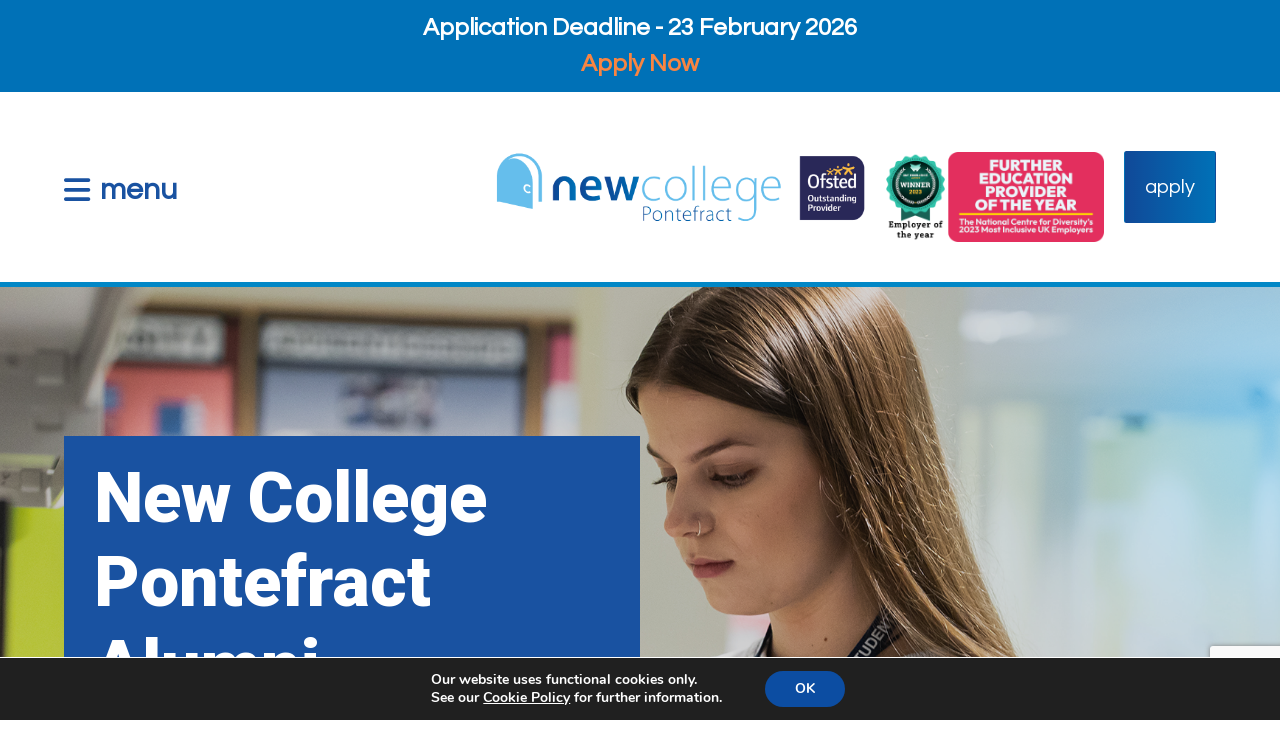

--- FILE ---
content_type: text/html; charset=UTF-8
request_url: https://ncpontefract.ac.uk/new-college-pontefract-alumni/
body_size: 93100
content:
<!doctype html>
<html lang="en-GB" class="no-js">
	<head>
		<meta charset="UTF-8">
		<title>  New College Pontefract Alumni : New College Pontefract</title>


		<meta http-equiv="X-UA-Compatible" content="IE=edge,chrome=1">
		<meta name="viewport" content="width=device-width, initial-scale=1.0">
		<meta name="description" content="An outstanding 6th form provider">
		
		<meta name="theme-color" content="#0187c6" media="(prefers-color-scheme: light)">

		<meta name='robots' content='max-image-preview:large' />
<link rel='dns-prefetch' href='//cdnjs.cloudflare.com' />
<link rel='dns-prefetch' href='//maxcdn.bootstrapcdn.com' />
<link rel='dns-prefetch' href='//fonts.googleapis.com' />
<link rel="alternate" title="oEmbed (JSON)" type="application/json+oembed" href="https://ncpontefract.ac.uk/wp-json/oembed/1.0/embed?url=https%3A%2F%2Fncpontefract.ac.uk%2Fnew-college-pontefract-alumni%2F" />
<link rel="alternate" title="oEmbed (XML)" type="text/xml+oembed" href="https://ncpontefract.ac.uk/wp-json/oembed/1.0/embed?url=https%3A%2F%2Fncpontefract.ac.uk%2Fnew-college-pontefract-alumni%2F&#038;format=xml" />
<link rel='stylesheet' id='colorbox-css' href='https://ncpontefract.ac.uk/wp-content/plugins/wp-colorbox/example5/colorbox.css?ver=6.9' media='all' />
<link rel='stylesheet' id='sbi_styles-css' href='https://ncpontefract.ac.uk/wp-content/plugins/instagram-feed/css/sbi-styles.min.css?ver=6.10.0' media='all' />
<style id='wp-emoji-styles-inline-css' type='text/css'>

	img.wp-smiley, img.emoji {
		display: inline !important;
		border: none !important;
		box-shadow: none !important;
		height: 1em !important;
		width: 1em !important;
		margin: 0 0.07em !important;
		vertical-align: -0.1em !important;
		background: none !important;
		padding: 0 !important;
	}
/*# sourceURL=wp-emoji-styles-inline-css */
</style>
<style id='wp-block-library-inline-css' type='text/css'>
:root{--wp-block-synced-color:#7a00df;--wp-block-synced-color--rgb:122,0,223;--wp-bound-block-color:var(--wp-block-synced-color);--wp-editor-canvas-background:#ddd;--wp-admin-theme-color:#007cba;--wp-admin-theme-color--rgb:0,124,186;--wp-admin-theme-color-darker-10:#006ba1;--wp-admin-theme-color-darker-10--rgb:0,107,160.5;--wp-admin-theme-color-darker-20:#005a87;--wp-admin-theme-color-darker-20--rgb:0,90,135;--wp-admin-border-width-focus:2px}@media (min-resolution:192dpi){:root{--wp-admin-border-width-focus:1.5px}}.wp-element-button{cursor:pointer}:root .has-very-light-gray-background-color{background-color:#eee}:root .has-very-dark-gray-background-color{background-color:#313131}:root .has-very-light-gray-color{color:#eee}:root .has-very-dark-gray-color{color:#313131}:root .has-vivid-green-cyan-to-vivid-cyan-blue-gradient-background{background:linear-gradient(135deg,#00d084,#0693e3)}:root .has-purple-crush-gradient-background{background:linear-gradient(135deg,#34e2e4,#4721fb 50%,#ab1dfe)}:root .has-hazy-dawn-gradient-background{background:linear-gradient(135deg,#faaca8,#dad0ec)}:root .has-subdued-olive-gradient-background{background:linear-gradient(135deg,#fafae1,#67a671)}:root .has-atomic-cream-gradient-background{background:linear-gradient(135deg,#fdd79a,#004a59)}:root .has-nightshade-gradient-background{background:linear-gradient(135deg,#330968,#31cdcf)}:root .has-midnight-gradient-background{background:linear-gradient(135deg,#020381,#2874fc)}:root{--wp--preset--font-size--normal:16px;--wp--preset--font-size--huge:42px}.has-regular-font-size{font-size:1em}.has-larger-font-size{font-size:2.625em}.has-normal-font-size{font-size:var(--wp--preset--font-size--normal)}.has-huge-font-size{font-size:var(--wp--preset--font-size--huge)}.has-text-align-center{text-align:center}.has-text-align-left{text-align:left}.has-text-align-right{text-align:right}.has-fit-text{white-space:nowrap!important}#end-resizable-editor-section{display:none}.aligncenter{clear:both}.items-justified-left{justify-content:flex-start}.items-justified-center{justify-content:center}.items-justified-right{justify-content:flex-end}.items-justified-space-between{justify-content:space-between}.screen-reader-text{border:0;clip-path:inset(50%);height:1px;margin:-1px;overflow:hidden;padding:0;position:absolute;width:1px;word-wrap:normal!important}.screen-reader-text:focus{background-color:#ddd;clip-path:none;color:#444;display:block;font-size:1em;height:auto;left:5px;line-height:normal;padding:15px 23px 14px;text-decoration:none;top:5px;width:auto;z-index:100000}html :where(.has-border-color){border-style:solid}html :where([style*=border-top-color]){border-top-style:solid}html :where([style*=border-right-color]){border-right-style:solid}html :where([style*=border-bottom-color]){border-bottom-style:solid}html :where([style*=border-left-color]){border-left-style:solid}html :where([style*=border-width]){border-style:solid}html :where([style*=border-top-width]){border-top-style:solid}html :where([style*=border-right-width]){border-right-style:solid}html :where([style*=border-bottom-width]){border-bottom-style:solid}html :where([style*=border-left-width]){border-left-style:solid}html :where(img[class*=wp-image-]){height:auto;max-width:100%}:where(figure){margin:0 0 1em}html :where(.is-position-sticky){--wp-admin--admin-bar--position-offset:var(--wp-admin--admin-bar--height,0px)}@media screen and (max-width:600px){html :where(.is-position-sticky){--wp-admin--admin-bar--position-offset:0px}}

/*# sourceURL=wp-block-library-inline-css */
</style><style id='wp-block-button-inline-css' type='text/css'>
.wp-block-button__link{align-content:center;box-sizing:border-box;cursor:pointer;display:inline-block;height:100%;text-align:center;word-break:break-word}.wp-block-button__link.aligncenter{text-align:center}.wp-block-button__link.alignright{text-align:right}:where(.wp-block-button__link){border-radius:9999px;box-shadow:none;padding:calc(.667em + 2px) calc(1.333em + 2px);text-decoration:none}.wp-block-button[style*=text-decoration] .wp-block-button__link{text-decoration:inherit}.wp-block-buttons>.wp-block-button.has-custom-width{max-width:none}.wp-block-buttons>.wp-block-button.has-custom-width .wp-block-button__link{width:100%}.wp-block-buttons>.wp-block-button.has-custom-font-size .wp-block-button__link{font-size:inherit}.wp-block-buttons>.wp-block-button.wp-block-button__width-25{width:calc(25% - var(--wp--style--block-gap, .5em)*.75)}.wp-block-buttons>.wp-block-button.wp-block-button__width-50{width:calc(50% - var(--wp--style--block-gap, .5em)*.5)}.wp-block-buttons>.wp-block-button.wp-block-button__width-75{width:calc(75% - var(--wp--style--block-gap, .5em)*.25)}.wp-block-buttons>.wp-block-button.wp-block-button__width-100{flex-basis:100%;width:100%}.wp-block-buttons.is-vertical>.wp-block-button.wp-block-button__width-25{width:25%}.wp-block-buttons.is-vertical>.wp-block-button.wp-block-button__width-50{width:50%}.wp-block-buttons.is-vertical>.wp-block-button.wp-block-button__width-75{width:75%}.wp-block-button.is-style-squared,.wp-block-button__link.wp-block-button.is-style-squared{border-radius:0}.wp-block-button.no-border-radius,.wp-block-button__link.no-border-radius{border-radius:0!important}:root :where(.wp-block-button .wp-block-button__link.is-style-outline),:root :where(.wp-block-button.is-style-outline>.wp-block-button__link){border:2px solid;padding:.667em 1.333em}:root :where(.wp-block-button .wp-block-button__link.is-style-outline:not(.has-text-color)),:root :where(.wp-block-button.is-style-outline>.wp-block-button__link:not(.has-text-color)){color:currentColor}:root :where(.wp-block-button .wp-block-button__link.is-style-outline:not(.has-background)),:root :where(.wp-block-button.is-style-outline>.wp-block-button__link:not(.has-background)){background-color:initial;background-image:none}
/*# sourceURL=https://ncpontefract.ac.uk/wp-includes/blocks/button/style.min.css */
</style>
<style id='wp-block-heading-inline-css' type='text/css'>
h1:where(.wp-block-heading).has-background,h2:where(.wp-block-heading).has-background,h3:where(.wp-block-heading).has-background,h4:where(.wp-block-heading).has-background,h5:where(.wp-block-heading).has-background,h6:where(.wp-block-heading).has-background{padding:1.25em 2.375em}h1.has-text-align-left[style*=writing-mode]:where([style*=vertical-lr]),h1.has-text-align-right[style*=writing-mode]:where([style*=vertical-rl]),h2.has-text-align-left[style*=writing-mode]:where([style*=vertical-lr]),h2.has-text-align-right[style*=writing-mode]:where([style*=vertical-rl]),h3.has-text-align-left[style*=writing-mode]:where([style*=vertical-lr]),h3.has-text-align-right[style*=writing-mode]:where([style*=vertical-rl]),h4.has-text-align-left[style*=writing-mode]:where([style*=vertical-lr]),h4.has-text-align-right[style*=writing-mode]:where([style*=vertical-rl]),h5.has-text-align-left[style*=writing-mode]:where([style*=vertical-lr]),h5.has-text-align-right[style*=writing-mode]:where([style*=vertical-rl]),h6.has-text-align-left[style*=writing-mode]:where([style*=vertical-lr]),h6.has-text-align-right[style*=writing-mode]:where([style*=vertical-rl]){rotate:180deg}
/*# sourceURL=https://ncpontefract.ac.uk/wp-includes/blocks/heading/style.min.css */
</style>
<style id='wp-block-image-inline-css' type='text/css'>
.wp-block-image>a,.wp-block-image>figure>a{display:inline-block}.wp-block-image img{box-sizing:border-box;height:auto;max-width:100%;vertical-align:bottom}@media not (prefers-reduced-motion){.wp-block-image img.hide{visibility:hidden}.wp-block-image img.show{animation:show-content-image .4s}}.wp-block-image[style*=border-radius] img,.wp-block-image[style*=border-radius]>a{border-radius:inherit}.wp-block-image.has-custom-border img{box-sizing:border-box}.wp-block-image.aligncenter{text-align:center}.wp-block-image.alignfull>a,.wp-block-image.alignwide>a{width:100%}.wp-block-image.alignfull img,.wp-block-image.alignwide img{height:auto;width:100%}.wp-block-image .aligncenter,.wp-block-image .alignleft,.wp-block-image .alignright,.wp-block-image.aligncenter,.wp-block-image.alignleft,.wp-block-image.alignright{display:table}.wp-block-image .aligncenter>figcaption,.wp-block-image .alignleft>figcaption,.wp-block-image .alignright>figcaption,.wp-block-image.aligncenter>figcaption,.wp-block-image.alignleft>figcaption,.wp-block-image.alignright>figcaption{caption-side:bottom;display:table-caption}.wp-block-image .alignleft{float:left;margin:.5em 1em .5em 0}.wp-block-image .alignright{float:right;margin:.5em 0 .5em 1em}.wp-block-image .aligncenter{margin-left:auto;margin-right:auto}.wp-block-image :where(figcaption){margin-bottom:1em;margin-top:.5em}.wp-block-image.is-style-circle-mask img{border-radius:9999px}@supports ((-webkit-mask-image:none) or (mask-image:none)) or (-webkit-mask-image:none){.wp-block-image.is-style-circle-mask img{border-radius:0;-webkit-mask-image:url('data:image/svg+xml;utf8,<svg viewBox="0 0 100 100" xmlns="http://www.w3.org/2000/svg"><circle cx="50" cy="50" r="50"/></svg>');mask-image:url('data:image/svg+xml;utf8,<svg viewBox="0 0 100 100" xmlns="http://www.w3.org/2000/svg"><circle cx="50" cy="50" r="50"/></svg>');mask-mode:alpha;-webkit-mask-position:center;mask-position:center;-webkit-mask-repeat:no-repeat;mask-repeat:no-repeat;-webkit-mask-size:contain;mask-size:contain}}:root :where(.wp-block-image.is-style-rounded img,.wp-block-image .is-style-rounded img){border-radius:9999px}.wp-block-image figure{margin:0}.wp-lightbox-container{display:flex;flex-direction:column;position:relative}.wp-lightbox-container img{cursor:zoom-in}.wp-lightbox-container img:hover+button{opacity:1}.wp-lightbox-container button{align-items:center;backdrop-filter:blur(16px) saturate(180%);background-color:#5a5a5a40;border:none;border-radius:4px;cursor:zoom-in;display:flex;height:20px;justify-content:center;opacity:0;padding:0;position:absolute;right:16px;text-align:center;top:16px;width:20px;z-index:100}@media not (prefers-reduced-motion){.wp-lightbox-container button{transition:opacity .2s ease}}.wp-lightbox-container button:focus-visible{outline:3px auto #5a5a5a40;outline:3px auto -webkit-focus-ring-color;outline-offset:3px}.wp-lightbox-container button:hover{cursor:pointer;opacity:1}.wp-lightbox-container button:focus{opacity:1}.wp-lightbox-container button:focus,.wp-lightbox-container button:hover,.wp-lightbox-container button:not(:hover):not(:active):not(.has-background){background-color:#5a5a5a40;border:none}.wp-lightbox-overlay{box-sizing:border-box;cursor:zoom-out;height:100vh;left:0;overflow:hidden;position:fixed;top:0;visibility:hidden;width:100%;z-index:100000}.wp-lightbox-overlay .close-button{align-items:center;cursor:pointer;display:flex;justify-content:center;min-height:40px;min-width:40px;padding:0;position:absolute;right:calc(env(safe-area-inset-right) + 16px);top:calc(env(safe-area-inset-top) + 16px);z-index:5000000}.wp-lightbox-overlay .close-button:focus,.wp-lightbox-overlay .close-button:hover,.wp-lightbox-overlay .close-button:not(:hover):not(:active):not(.has-background){background:none;border:none}.wp-lightbox-overlay .lightbox-image-container{height:var(--wp--lightbox-container-height);left:50%;overflow:hidden;position:absolute;top:50%;transform:translate(-50%,-50%);transform-origin:top left;width:var(--wp--lightbox-container-width);z-index:9999999999}.wp-lightbox-overlay .wp-block-image{align-items:center;box-sizing:border-box;display:flex;height:100%;justify-content:center;margin:0;position:relative;transform-origin:0 0;width:100%;z-index:3000000}.wp-lightbox-overlay .wp-block-image img{height:var(--wp--lightbox-image-height);min-height:var(--wp--lightbox-image-height);min-width:var(--wp--lightbox-image-width);width:var(--wp--lightbox-image-width)}.wp-lightbox-overlay .wp-block-image figcaption{display:none}.wp-lightbox-overlay button{background:none;border:none}.wp-lightbox-overlay .scrim{background-color:#fff;height:100%;opacity:.9;position:absolute;width:100%;z-index:2000000}.wp-lightbox-overlay.active{visibility:visible}@media not (prefers-reduced-motion){.wp-lightbox-overlay.active{animation:turn-on-visibility .25s both}.wp-lightbox-overlay.active img{animation:turn-on-visibility .35s both}.wp-lightbox-overlay.show-closing-animation:not(.active){animation:turn-off-visibility .35s both}.wp-lightbox-overlay.show-closing-animation:not(.active) img{animation:turn-off-visibility .25s both}.wp-lightbox-overlay.zoom.active{animation:none;opacity:1;visibility:visible}.wp-lightbox-overlay.zoom.active .lightbox-image-container{animation:lightbox-zoom-in .4s}.wp-lightbox-overlay.zoom.active .lightbox-image-container img{animation:none}.wp-lightbox-overlay.zoom.active .scrim{animation:turn-on-visibility .4s forwards}.wp-lightbox-overlay.zoom.show-closing-animation:not(.active){animation:none}.wp-lightbox-overlay.zoom.show-closing-animation:not(.active) .lightbox-image-container{animation:lightbox-zoom-out .4s}.wp-lightbox-overlay.zoom.show-closing-animation:not(.active) .lightbox-image-container img{animation:none}.wp-lightbox-overlay.zoom.show-closing-animation:not(.active) .scrim{animation:turn-off-visibility .4s forwards}}@keyframes show-content-image{0%{visibility:hidden}99%{visibility:hidden}to{visibility:visible}}@keyframes turn-on-visibility{0%{opacity:0}to{opacity:1}}@keyframes turn-off-visibility{0%{opacity:1;visibility:visible}99%{opacity:0;visibility:visible}to{opacity:0;visibility:hidden}}@keyframes lightbox-zoom-in{0%{transform:translate(calc((-100vw + var(--wp--lightbox-scrollbar-width))/2 + var(--wp--lightbox-initial-left-position)),calc(-50vh + var(--wp--lightbox-initial-top-position))) scale(var(--wp--lightbox-scale))}to{transform:translate(-50%,-50%) scale(1)}}@keyframes lightbox-zoom-out{0%{transform:translate(-50%,-50%) scale(1);visibility:visible}99%{visibility:visible}to{transform:translate(calc((-100vw + var(--wp--lightbox-scrollbar-width))/2 + var(--wp--lightbox-initial-left-position)),calc(-50vh + var(--wp--lightbox-initial-top-position))) scale(var(--wp--lightbox-scale));visibility:hidden}}
/*# sourceURL=https://ncpontefract.ac.uk/wp-includes/blocks/image/style.min.css */
</style>
<style id='wp-block-list-inline-css' type='text/css'>
ol,ul{box-sizing:border-box}:root :where(.wp-block-list.has-background){padding:1.25em 2.375em}
/*# sourceURL=https://ncpontefract.ac.uk/wp-includes/blocks/list/style.min.css */
</style>
<style id='wp-block-buttons-inline-css' type='text/css'>
.wp-block-buttons{box-sizing:border-box}.wp-block-buttons.is-vertical{flex-direction:column}.wp-block-buttons.is-vertical>.wp-block-button:last-child{margin-bottom:0}.wp-block-buttons>.wp-block-button{display:inline-block;margin:0}.wp-block-buttons.is-content-justification-left{justify-content:flex-start}.wp-block-buttons.is-content-justification-left.is-vertical{align-items:flex-start}.wp-block-buttons.is-content-justification-center{justify-content:center}.wp-block-buttons.is-content-justification-center.is-vertical{align-items:center}.wp-block-buttons.is-content-justification-right{justify-content:flex-end}.wp-block-buttons.is-content-justification-right.is-vertical{align-items:flex-end}.wp-block-buttons.is-content-justification-space-between{justify-content:space-between}.wp-block-buttons.aligncenter{text-align:center}.wp-block-buttons:not(.is-content-justification-space-between,.is-content-justification-right,.is-content-justification-left,.is-content-justification-center) .wp-block-button.aligncenter{margin-left:auto;margin-right:auto;width:100%}.wp-block-buttons[style*=text-decoration] .wp-block-button,.wp-block-buttons[style*=text-decoration] .wp-block-button__link{text-decoration:inherit}.wp-block-buttons.has-custom-font-size .wp-block-button__link{font-size:inherit}.wp-block-buttons .wp-block-button__link{width:100%}.wp-block-button.aligncenter{text-align:center}
/*# sourceURL=https://ncpontefract.ac.uk/wp-includes/blocks/buttons/style.min.css */
</style>
<style id='wp-block-columns-inline-css' type='text/css'>
.wp-block-columns{box-sizing:border-box;display:flex;flex-wrap:wrap!important}@media (min-width:782px){.wp-block-columns{flex-wrap:nowrap!important}}.wp-block-columns{align-items:normal!important}.wp-block-columns.are-vertically-aligned-top{align-items:flex-start}.wp-block-columns.are-vertically-aligned-center{align-items:center}.wp-block-columns.are-vertically-aligned-bottom{align-items:flex-end}@media (max-width:781px){.wp-block-columns:not(.is-not-stacked-on-mobile)>.wp-block-column{flex-basis:100%!important}}@media (min-width:782px){.wp-block-columns:not(.is-not-stacked-on-mobile)>.wp-block-column{flex-basis:0;flex-grow:1}.wp-block-columns:not(.is-not-stacked-on-mobile)>.wp-block-column[style*=flex-basis]{flex-grow:0}}.wp-block-columns.is-not-stacked-on-mobile{flex-wrap:nowrap!important}.wp-block-columns.is-not-stacked-on-mobile>.wp-block-column{flex-basis:0;flex-grow:1}.wp-block-columns.is-not-stacked-on-mobile>.wp-block-column[style*=flex-basis]{flex-grow:0}:where(.wp-block-columns){margin-bottom:1.75em}:where(.wp-block-columns.has-background){padding:1.25em 2.375em}.wp-block-column{flex-grow:1;min-width:0;overflow-wrap:break-word;word-break:break-word}.wp-block-column.is-vertically-aligned-top{align-self:flex-start}.wp-block-column.is-vertically-aligned-center{align-self:center}.wp-block-column.is-vertically-aligned-bottom{align-self:flex-end}.wp-block-column.is-vertically-aligned-stretch{align-self:stretch}.wp-block-column.is-vertically-aligned-bottom,.wp-block-column.is-vertically-aligned-center,.wp-block-column.is-vertically-aligned-top{width:100%}
/*# sourceURL=https://ncpontefract.ac.uk/wp-includes/blocks/columns/style.min.css */
</style>
<style id='wp-block-group-inline-css' type='text/css'>
.wp-block-group{box-sizing:border-box}:where(.wp-block-group.wp-block-group-is-layout-constrained){position:relative}
/*# sourceURL=https://ncpontefract.ac.uk/wp-includes/blocks/group/style.min.css */
</style>
<style id='wp-block-paragraph-inline-css' type='text/css'>
.is-small-text{font-size:.875em}.is-regular-text{font-size:1em}.is-large-text{font-size:2.25em}.is-larger-text{font-size:3em}.has-drop-cap:not(:focus):first-letter{float:left;font-size:8.4em;font-style:normal;font-weight:100;line-height:.68;margin:.05em .1em 0 0;text-transform:uppercase}body.rtl .has-drop-cap:not(:focus):first-letter{float:none;margin-left:.1em}p.has-drop-cap.has-background{overflow:hidden}:root :where(p.has-background){padding:1.25em 2.375em}:where(p.has-text-color:not(.has-link-color)) a{color:inherit}p.has-text-align-left[style*="writing-mode:vertical-lr"],p.has-text-align-right[style*="writing-mode:vertical-rl"]{rotate:180deg}
/*# sourceURL=https://ncpontefract.ac.uk/wp-includes/blocks/paragraph/style.min.css */
</style>
<style id='wp-block-spacer-inline-css' type='text/css'>
.wp-block-spacer{clear:both}
/*# sourceURL=https://ncpontefract.ac.uk/wp-includes/blocks/spacer/style.min.css */
</style>
<style id='global-styles-inline-css' type='text/css'>
:root{--wp--preset--aspect-ratio--square: 1;--wp--preset--aspect-ratio--4-3: 4/3;--wp--preset--aspect-ratio--3-4: 3/4;--wp--preset--aspect-ratio--3-2: 3/2;--wp--preset--aspect-ratio--2-3: 2/3;--wp--preset--aspect-ratio--16-9: 16/9;--wp--preset--aspect-ratio--9-16: 9/16;--wp--preset--color--black: #000000;--wp--preset--color--cyan-bluish-gray: #abb8c3;--wp--preset--color--white: #ffffff;--wp--preset--color--pale-pink: #f78da7;--wp--preset--color--vivid-red: #cf2e2e;--wp--preset--color--luminous-vivid-orange: #ff6900;--wp--preset--color--luminous-vivid-amber: #fcb900;--wp--preset--color--light-green-cyan: #7bdcb5;--wp--preset--color--vivid-green-cyan: #00d084;--wp--preset--color--pale-cyan-blue: #8ed1fc;--wp--preset--color--vivid-cyan-blue: #0693e3;--wp--preset--color--vivid-purple: #9b51e0;--wp--preset--color--darkblue: #0158a7;--wp--preset--color--lightblue: #1794cc;--wp--preset--color--orange: #ca631f;--wp--preset--color--darkgrey: #4b5054;--wp--preset--color--lightgrey: #737c83;--wp--preset--gradient--vivid-cyan-blue-to-vivid-purple: linear-gradient(135deg,rgb(6,147,227) 0%,rgb(155,81,224) 100%);--wp--preset--gradient--light-green-cyan-to-vivid-green-cyan: linear-gradient(135deg,rgb(122,220,180) 0%,rgb(0,208,130) 100%);--wp--preset--gradient--luminous-vivid-amber-to-luminous-vivid-orange: linear-gradient(135deg,rgb(252,185,0) 0%,rgb(255,105,0) 100%);--wp--preset--gradient--luminous-vivid-orange-to-vivid-red: linear-gradient(135deg,rgb(255,105,0) 0%,rgb(207,46,46) 100%);--wp--preset--gradient--very-light-gray-to-cyan-bluish-gray: linear-gradient(135deg,rgb(238,238,238) 0%,rgb(169,184,195) 100%);--wp--preset--gradient--cool-to-warm-spectrum: linear-gradient(135deg,rgb(74,234,220) 0%,rgb(151,120,209) 20%,rgb(207,42,186) 40%,rgb(238,44,130) 60%,rgb(251,105,98) 80%,rgb(254,248,76) 100%);--wp--preset--gradient--blush-light-purple: linear-gradient(135deg,rgb(255,206,236) 0%,rgb(152,150,240) 100%);--wp--preset--gradient--blush-bordeaux: linear-gradient(135deg,rgb(254,205,165) 0%,rgb(254,45,45) 50%,rgb(107,0,62) 100%);--wp--preset--gradient--luminous-dusk: linear-gradient(135deg,rgb(255,203,112) 0%,rgb(199,81,192) 50%,rgb(65,88,208) 100%);--wp--preset--gradient--pale-ocean: linear-gradient(135deg,rgb(255,245,203) 0%,rgb(182,227,212) 50%,rgb(51,167,181) 100%);--wp--preset--gradient--electric-grass: linear-gradient(135deg,rgb(202,248,128) 0%,rgb(113,206,126) 100%);--wp--preset--gradient--midnight: linear-gradient(135deg,rgb(2,3,129) 0%,rgb(40,116,252) 100%);--wp--preset--gradient--greygradient: linear-gradient(90deg, rgba(75,80,84,1) 0%, rgba(115,124,131,1) 100%);--wp--preset--gradient--bluegradient: linear-gradient(90deg, rgba(16,73,152,1) 0%, rgba(0,113,183,1) 100%);--wp--preset--gradient--lightgreygradient: linear-gradient(90deg, rgba(216,216,216,1) 0%, rgba(239,239,239,1) 100%);--wp--preset--gradient--orangegradient: linear-gradient(90deg, rgba(252,104,58,1) 0%, rgba(250,163,92,1) 100%);--wp--preset--gradient--whitegreygradient: linear-gradient(0deg, rgba(216,216,216,1) 0%, rgba(255,255,255,1) 100%);--wp--preset--font-size--small: 13px;--wp--preset--font-size--medium: 20px;--wp--preset--font-size--large: 36px;--wp--preset--font-size--x-large: 42px;--wp--preset--spacing--20: 0.44rem;--wp--preset--spacing--30: 0.67rem;--wp--preset--spacing--40: 1rem;--wp--preset--spacing--50: 1.5rem;--wp--preset--spacing--60: 2.25rem;--wp--preset--spacing--70: 3.38rem;--wp--preset--spacing--80: 5.06rem;--wp--preset--shadow--natural: 6px 6px 9px rgba(0, 0, 0, 0.2);--wp--preset--shadow--deep: 12px 12px 50px rgba(0, 0, 0, 0.4);--wp--preset--shadow--sharp: 6px 6px 0px rgba(0, 0, 0, 0.2);--wp--preset--shadow--outlined: 6px 6px 0px -3px rgb(255, 255, 255), 6px 6px rgb(0, 0, 0);--wp--preset--shadow--crisp: 6px 6px 0px rgb(0, 0, 0);}:where(.is-layout-flex){gap: 0.5em;}:where(.is-layout-grid){gap: 0.5em;}body .is-layout-flex{display: flex;}.is-layout-flex{flex-wrap: wrap;align-items: center;}.is-layout-flex > :is(*, div){margin: 0;}body .is-layout-grid{display: grid;}.is-layout-grid > :is(*, div){margin: 0;}:where(.wp-block-columns.is-layout-flex){gap: 2em;}:where(.wp-block-columns.is-layout-grid){gap: 2em;}:where(.wp-block-post-template.is-layout-flex){gap: 1.25em;}:where(.wp-block-post-template.is-layout-grid){gap: 1.25em;}.has-black-color{color: var(--wp--preset--color--black) !important;}.has-cyan-bluish-gray-color{color: var(--wp--preset--color--cyan-bluish-gray) !important;}.has-white-color{color: var(--wp--preset--color--white) !important;}.has-pale-pink-color{color: var(--wp--preset--color--pale-pink) !important;}.has-vivid-red-color{color: var(--wp--preset--color--vivid-red) !important;}.has-luminous-vivid-orange-color{color: var(--wp--preset--color--luminous-vivid-orange) !important;}.has-luminous-vivid-amber-color{color: var(--wp--preset--color--luminous-vivid-amber) !important;}.has-light-green-cyan-color{color: var(--wp--preset--color--light-green-cyan) !important;}.has-vivid-green-cyan-color{color: var(--wp--preset--color--vivid-green-cyan) !important;}.has-pale-cyan-blue-color{color: var(--wp--preset--color--pale-cyan-blue) !important;}.has-vivid-cyan-blue-color{color: var(--wp--preset--color--vivid-cyan-blue) !important;}.has-vivid-purple-color{color: var(--wp--preset--color--vivid-purple) !important;}.has-black-background-color{background-color: var(--wp--preset--color--black) !important;}.has-cyan-bluish-gray-background-color{background-color: var(--wp--preset--color--cyan-bluish-gray) !important;}.has-white-background-color{background-color: var(--wp--preset--color--white) !important;}.has-pale-pink-background-color{background-color: var(--wp--preset--color--pale-pink) !important;}.has-vivid-red-background-color{background-color: var(--wp--preset--color--vivid-red) !important;}.has-luminous-vivid-orange-background-color{background-color: var(--wp--preset--color--luminous-vivid-orange) !important;}.has-luminous-vivid-amber-background-color{background-color: var(--wp--preset--color--luminous-vivid-amber) !important;}.has-light-green-cyan-background-color{background-color: var(--wp--preset--color--light-green-cyan) !important;}.has-vivid-green-cyan-background-color{background-color: var(--wp--preset--color--vivid-green-cyan) !important;}.has-pale-cyan-blue-background-color{background-color: var(--wp--preset--color--pale-cyan-blue) !important;}.has-vivid-cyan-blue-background-color{background-color: var(--wp--preset--color--vivid-cyan-blue) !important;}.has-vivid-purple-background-color{background-color: var(--wp--preset--color--vivid-purple) !important;}.has-black-border-color{border-color: var(--wp--preset--color--black) !important;}.has-cyan-bluish-gray-border-color{border-color: var(--wp--preset--color--cyan-bluish-gray) !important;}.has-white-border-color{border-color: var(--wp--preset--color--white) !important;}.has-pale-pink-border-color{border-color: var(--wp--preset--color--pale-pink) !important;}.has-vivid-red-border-color{border-color: var(--wp--preset--color--vivid-red) !important;}.has-luminous-vivid-orange-border-color{border-color: var(--wp--preset--color--luminous-vivid-orange) !important;}.has-luminous-vivid-amber-border-color{border-color: var(--wp--preset--color--luminous-vivid-amber) !important;}.has-light-green-cyan-border-color{border-color: var(--wp--preset--color--light-green-cyan) !important;}.has-vivid-green-cyan-border-color{border-color: var(--wp--preset--color--vivid-green-cyan) !important;}.has-pale-cyan-blue-border-color{border-color: var(--wp--preset--color--pale-cyan-blue) !important;}.has-vivid-cyan-blue-border-color{border-color: var(--wp--preset--color--vivid-cyan-blue) !important;}.has-vivid-purple-border-color{border-color: var(--wp--preset--color--vivid-purple) !important;}.has-vivid-cyan-blue-to-vivid-purple-gradient-background{background: var(--wp--preset--gradient--vivid-cyan-blue-to-vivid-purple) !important;}.has-light-green-cyan-to-vivid-green-cyan-gradient-background{background: var(--wp--preset--gradient--light-green-cyan-to-vivid-green-cyan) !important;}.has-luminous-vivid-amber-to-luminous-vivid-orange-gradient-background{background: var(--wp--preset--gradient--luminous-vivid-amber-to-luminous-vivid-orange) !important;}.has-luminous-vivid-orange-to-vivid-red-gradient-background{background: var(--wp--preset--gradient--luminous-vivid-orange-to-vivid-red) !important;}.has-very-light-gray-to-cyan-bluish-gray-gradient-background{background: var(--wp--preset--gradient--very-light-gray-to-cyan-bluish-gray) !important;}.has-cool-to-warm-spectrum-gradient-background{background: var(--wp--preset--gradient--cool-to-warm-spectrum) !important;}.has-blush-light-purple-gradient-background{background: var(--wp--preset--gradient--blush-light-purple) !important;}.has-blush-bordeaux-gradient-background{background: var(--wp--preset--gradient--blush-bordeaux) !important;}.has-luminous-dusk-gradient-background{background: var(--wp--preset--gradient--luminous-dusk) !important;}.has-pale-ocean-gradient-background{background: var(--wp--preset--gradient--pale-ocean) !important;}.has-electric-grass-gradient-background{background: var(--wp--preset--gradient--electric-grass) !important;}.has-midnight-gradient-background{background: var(--wp--preset--gradient--midnight) !important;}.has-small-font-size{font-size: var(--wp--preset--font-size--small) !important;}.has-medium-font-size{font-size: var(--wp--preset--font-size--medium) !important;}.has-large-font-size{font-size: var(--wp--preset--font-size--large) !important;}.has-x-large-font-size{font-size: var(--wp--preset--font-size--x-large) !important;}
:where(.wp-block-columns.is-layout-flex){gap: 2em;}:where(.wp-block-columns.is-layout-grid){gap: 2em;}
/*# sourceURL=global-styles-inline-css */
</style>
<style id='core-block-supports-inline-css' type='text/css'>
.wp-container-core-columns-is-layout-9d6595d7{flex-wrap:nowrap;}
/*# sourceURL=core-block-supports-inline-css */
</style>

<style id='classic-theme-styles-inline-css' type='text/css'>
/*! This file is auto-generated */
.wp-block-button__link{color:#fff;background-color:#32373c;border-radius:9999px;box-shadow:none;text-decoration:none;padding:calc(.667em + 2px) calc(1.333em + 2px);font-size:1.125em}.wp-block-file__button{background:#32373c;color:#fff;text-decoration:none}
/*# sourceURL=/wp-includes/css/classic-themes.min.css */
</style>
<link rel='stylesheet' id='pb-accordion-blocks-style-css' href='https://ncpontefract.ac.uk/wp-content/plugins/accordion-blocks/build/index.css?ver=1.5.0' media='all' />
<link rel='stylesheet' id='contact-form-7-css' href='https://ncpontefract.ac.uk/wp-content/plugins/contact-form-7/includes/css/styles.css?ver=6.1.4' media='all' />
<link rel='stylesheet' id='img_slider_lightbox2_stylesheet-css' href='https://ncpontefract.ac.uk/wp-content/plugins/image-slider-slideshow/assets/css/lightbox.min.css?ver=1.8' media='all' />
<link rel='stylesheet' id='img-slider-css-css' href='https://ncpontefract.ac.uk/wp-content/plugins/image-slider-slideshow/assets/css/portfolio.css?ver=1.8' media='all' />
<link rel='stylesheet' id='rpg-font-awesome-5.0.8-css' href='https://ncpontefract.ac.uk/wp-content/plugins/image-slider-slideshow/assets/css/font-awesome-latest/css/fontawesome-all.min.css?ver=6.9' media='all' />
<link rel='stylesheet' id='img-slider-bootstrap-css-css' href='https://ncpontefract.ac.uk/wp-content/plugins/image-slider-slideshow/assets/css/bootstrap.css?ver=1.8' media='all' />
<link rel='stylesheet' id='owl-carousel-css-css' href='https://ncpontefract.ac.uk/wp-content/plugins/image-slider-slideshow/assets/css/owl.carousel.min.css?ver=1.8' media='all' />
<link rel='stylesheet' id='owl-theme-default-css-css' href='https://ncpontefract.ac.uk/wp-content/plugins/image-slider-slideshow/assets/css/owl.theme.default.min.css?ver=1.8' media='all' />
<link rel='stylesheet' id='owl-animate-css-css' href='https://ncpontefract.ac.uk/wp-content/plugins/image-slider-slideshow/assets/css/animate.css?ver=1.8' media='all' />
<link rel='stylesheet' id='custom-slider-css-css' href='https://ncpontefract.ac.uk/wp-content/plugins/image-slider-slideshow/assets/css/custom-slider.css?ver=1.8' media='all' />
<link rel='stylesheet' id='swiper-master-css-css' href='https://ncpontefract.ac.uk/wp-content/plugins/image-slider-slideshow/assets/css/swiper.min.css?ver=1.8' media='all' />
<link rel='stylesheet' id='simple-banner-style-css' href='https://ncpontefract.ac.uk/wp-content/plugins/simple-banner/simple-banner.css?ver=3.2.1' media='all' />
<link rel='stylesheet' id='font-awesome-css' href='//maxcdn.bootstrapcdn.com/font-awesome/4.7.0/css/font-awesome.min.css?ver=6.9' media='all' />
<link rel='stylesheet' id='app-styles-css' href='https://ncpontefract.ac.uk/wp-content/plugins/twistedu-application/assets/css/style.css?v=1&#038;ver=6.9' media='all' />
<link rel='stylesheet' id='app-college-styles-css' href='https://ncpontefract.ac.uk/wp-content/plugins/twistedu-application/assets/css/1.css?ver=6.9' media='all' />
<link rel='stylesheet' id='wp-video-popup-css' href='https://ncpontefract.ac.uk/wp-content/plugins/wp-video-popup-pro/inc/css/wp-video-popup.css?ver=2.9' media='all' />
<link rel='stylesheet' id='normalize-css' href='https://ncpontefract.ac.uk/wp-content/themes/newcollege/normalize.css?ver=1.0' media='all' />
<link rel='stylesheet' id='html5blank-css' href='https://ncpontefract.ac.uk/wp-content/themes/newcollege/style.css?v=1&#038;ver=1.0' media='all' />
<link rel='stylesheet' id='fontawesome-css' href='https://cdnjs.cloudflare.com/ajax/libs/font-awesome/6.7.2/css/all.min.css?ver=1.0' media='all' />
<link rel='stylesheet' id='animations-css' href='https://cdnjs.cloudflare.com/ajax/libs/animate.css/4.0.0/animate.min.css?ver=1.0' media='all' />
<link rel='stylesheet' id='googlefonts1-css' href='https://fonts.googleapis.com/css2?family=Questrial&#038;display=swap&#038;ver=1.0' media='all' />
<link rel='stylesheet' id='googlefonts2-css' href='https://fonts.googleapis.com/css2?family=Roboto%3Aital%2Cwght%400%2C700%3B0%2C900%3B1%2C700%3B1%2C900&#038;display=swap&#038;ver=1.0' media='all' />
<link rel='stylesheet' id='moove_gdpr_frontend-css' href='https://ncpontefract.ac.uk/wp-content/plugins/gdpr-cookie-compliance/dist/styles/gdpr-main.css?ver=4.15.6' media='all' />
<style id='moove_gdpr_frontend-inline-css' type='text/css'>
#moove_gdpr_cookie_modal,#moove_gdpr_cookie_info_bar,.gdpr_cookie_settings_shortcode_content{font-family:Nunito,sans-serif}#moove_gdpr_save_popup_settings_button{background-color:#373737;color:#fff}#moove_gdpr_save_popup_settings_button:hover{background-color:#000}#moove_gdpr_cookie_info_bar .moove-gdpr-info-bar-container .moove-gdpr-info-bar-content a.mgbutton,#moove_gdpr_cookie_info_bar .moove-gdpr-info-bar-container .moove-gdpr-info-bar-content button.mgbutton{background-color:#0C4DA2}#moove_gdpr_cookie_modal .moove-gdpr-modal-content .moove-gdpr-modal-footer-content .moove-gdpr-button-holder a.mgbutton,#moove_gdpr_cookie_modal .moove-gdpr-modal-content .moove-gdpr-modal-footer-content .moove-gdpr-button-holder button.mgbutton,.gdpr_cookie_settings_shortcode_content .gdpr-shr-button.button-green{background-color:#0C4DA2;border-color:#0C4DA2}#moove_gdpr_cookie_modal .moove-gdpr-modal-content .moove-gdpr-modal-footer-content .moove-gdpr-button-holder a.mgbutton:hover,#moove_gdpr_cookie_modal .moove-gdpr-modal-content .moove-gdpr-modal-footer-content .moove-gdpr-button-holder button.mgbutton:hover,.gdpr_cookie_settings_shortcode_content .gdpr-shr-button.button-green:hover{background-color:#fff;color:#0C4DA2}#moove_gdpr_cookie_modal .moove-gdpr-modal-content .moove-gdpr-modal-close i,#moove_gdpr_cookie_modal .moove-gdpr-modal-content .moove-gdpr-modal-close span.gdpr-icon{background-color:#0C4DA2;border:1px solid #0C4DA2}#moove_gdpr_cookie_info_bar span.change-settings-button.focus-g,#moove_gdpr_cookie_info_bar span.change-settings-button:focus,#moove_gdpr_cookie_info_bar button.change-settings-button.focus-g,#moove_gdpr_cookie_info_bar button.change-settings-button:focus{-webkit-box-shadow:0 0 1px 3px #0C4DA2;-moz-box-shadow:0 0 1px 3px #0C4DA2;box-shadow:0 0 1px 3px #0C4DA2}#moove_gdpr_cookie_modal .moove-gdpr-modal-content .moove-gdpr-modal-close i:hover,#moove_gdpr_cookie_modal .moove-gdpr-modal-content .moove-gdpr-modal-close span.gdpr-icon:hover,#moove_gdpr_cookie_info_bar span[data-href]>u.change-settings-button{color:#0C4DA2}#moove_gdpr_cookie_modal .moove-gdpr-modal-content .moove-gdpr-modal-left-content #moove-gdpr-menu li.menu-item-selected a span.gdpr-icon,#moove_gdpr_cookie_modal .moove-gdpr-modal-content .moove-gdpr-modal-left-content #moove-gdpr-menu li.menu-item-selected button span.gdpr-icon{color:inherit}#moove_gdpr_cookie_modal .moove-gdpr-modal-content .moove-gdpr-modal-left-content #moove-gdpr-menu li a span.gdpr-icon,#moove_gdpr_cookie_modal .moove-gdpr-modal-content .moove-gdpr-modal-left-content #moove-gdpr-menu li button span.gdpr-icon{color:inherit}#moove_gdpr_cookie_modal .gdpr-acc-link{line-height:0;font-size:0;color:transparent;position:absolute}#moove_gdpr_cookie_modal .moove-gdpr-modal-content .moove-gdpr-modal-close:hover i,#moove_gdpr_cookie_modal .moove-gdpr-modal-content .moove-gdpr-modal-left-content #moove-gdpr-menu li a,#moove_gdpr_cookie_modal .moove-gdpr-modal-content .moove-gdpr-modal-left-content #moove-gdpr-menu li button,#moove_gdpr_cookie_modal .moove-gdpr-modal-content .moove-gdpr-modal-left-content #moove-gdpr-menu li button i,#moove_gdpr_cookie_modal .moove-gdpr-modal-content .moove-gdpr-modal-left-content #moove-gdpr-menu li a i,#moove_gdpr_cookie_modal .moove-gdpr-modal-content .moove-gdpr-tab-main .moove-gdpr-tab-main-content a:hover,#moove_gdpr_cookie_info_bar.moove-gdpr-dark-scheme .moove-gdpr-info-bar-container .moove-gdpr-info-bar-content a.mgbutton:hover,#moove_gdpr_cookie_info_bar.moove-gdpr-dark-scheme .moove-gdpr-info-bar-container .moove-gdpr-info-bar-content button.mgbutton:hover,#moove_gdpr_cookie_info_bar.moove-gdpr-dark-scheme .moove-gdpr-info-bar-container .moove-gdpr-info-bar-content a:hover,#moove_gdpr_cookie_info_bar.moove-gdpr-dark-scheme .moove-gdpr-info-bar-container .moove-gdpr-info-bar-content button:hover,#moove_gdpr_cookie_info_bar.moove-gdpr-dark-scheme .moove-gdpr-info-bar-container .moove-gdpr-info-bar-content span.change-settings-button:hover,#moove_gdpr_cookie_info_bar.moove-gdpr-dark-scheme .moove-gdpr-info-bar-container .moove-gdpr-info-bar-content button.change-settings-button:hover,#moove_gdpr_cookie_info_bar.moove-gdpr-dark-scheme .moove-gdpr-info-bar-container .moove-gdpr-info-bar-content u.change-settings-button:hover,#moove_gdpr_cookie_info_bar span[data-href]>u.change-settings-button,#moove_gdpr_cookie_info_bar.moove-gdpr-dark-scheme .moove-gdpr-info-bar-container .moove-gdpr-info-bar-content a.mgbutton.focus-g,#moove_gdpr_cookie_info_bar.moove-gdpr-dark-scheme .moove-gdpr-info-bar-container .moove-gdpr-info-bar-content button.mgbutton.focus-g,#moove_gdpr_cookie_info_bar.moove-gdpr-dark-scheme .moove-gdpr-info-bar-container .moove-gdpr-info-bar-content a.focus-g,#moove_gdpr_cookie_info_bar.moove-gdpr-dark-scheme .moove-gdpr-info-bar-container .moove-gdpr-info-bar-content button.focus-g,#moove_gdpr_cookie_info_bar.moove-gdpr-dark-scheme .moove-gdpr-info-bar-container .moove-gdpr-info-bar-content a.mgbutton:focus,#moove_gdpr_cookie_info_bar.moove-gdpr-dark-scheme .moove-gdpr-info-bar-container .moove-gdpr-info-bar-content button.mgbutton:focus,#moove_gdpr_cookie_info_bar.moove-gdpr-dark-scheme .moove-gdpr-info-bar-container .moove-gdpr-info-bar-content a:focus,#moove_gdpr_cookie_info_bar.moove-gdpr-dark-scheme .moove-gdpr-info-bar-container .moove-gdpr-info-bar-content button:focus,#moove_gdpr_cookie_info_bar.moove-gdpr-dark-scheme .moove-gdpr-info-bar-container .moove-gdpr-info-bar-content span.change-settings-button.focus-g,span.change-settings-button:focus,button.change-settings-button.focus-g,button.change-settings-button:focus,#moove_gdpr_cookie_info_bar.moove-gdpr-dark-scheme .moove-gdpr-info-bar-container .moove-gdpr-info-bar-content u.change-settings-button.focus-g,#moove_gdpr_cookie_info_bar.moove-gdpr-dark-scheme .moove-gdpr-info-bar-container .moove-gdpr-info-bar-content u.change-settings-button:focus{color:#0C4DA2}#moove_gdpr_cookie_modal.gdpr_lightbox-hide{display:none}
/*# sourceURL=moove_gdpr_frontend-inline-css */
</style>
<script type="text/javascript" src="https://ncpontefract.ac.uk/wp-includes/js/jquery/jquery.min.js?ver=3.7.1" id="jquery-core-js"></script>
<script type="text/javascript" src="https://ncpontefract.ac.uk/wp-includes/js/jquery/jquery-migrate.min.js?ver=3.4.1" id="jquery-migrate-js"></script>
<script type="text/javascript" src="https://ncpontefract.ac.uk/wp-content/themes/newcollege/js/scripts.js?v=3&amp;ver=1.0.0" id="html5blankscripts-js"></script>
<script type="text/javascript" src="//cdnjs.cloudflare.com/ajax/libs/jquery-scrollTo/2.1.2/jquery.scrollTo.min.js?ver=1.0.0" id="scrollto-js"></script>
<script type="text/javascript" src="https://ncpontefract.ac.uk/wp-content/plugins/wp-colorbox/jquery.colorbox-min.js?ver=1.1.6" id="colorbox-js"></script>
<script type="text/javascript" src="https://ncpontefract.ac.uk/wp-content/plugins/wp-colorbox/wp-colorbox.js?ver=1.1.6" id="wp-colorbox-js"></script>
<script type="text/javascript" src="https://ncpontefract.ac.uk/wp-content/plugins/image-slider-slideshow/assets/js/owl.carousel.min.js?ver=1.8" id="owl-carousel-js-js"></script>
<script type="text/javascript" src="https://ncpontefract.ac.uk/wp-content/plugins/image-slider-slideshow/assets/js/swiper.min.js?ver=1.8" id="swiper-master-js-js"></script>
<script type="text/javascript" id="simple-banner-script-js-before">
/* <![CDATA[ */
const simpleBannerScriptParams = {"pro_version_enabled":"","debug_mode":"","id":460,"version":"3.2.1","banner_params":[{"hide_simple_banner":"no","simple_banner_prepend_element":"body","simple_banner_position":"static","header_margin":"","header_padding":"","wp_body_open_enabled":"","wp_body_open":true,"simple_banner_z_index":"","simple_banner_text":"Application Deadline - 23 February 2026<br><a href=\"https:\/\/ncpontefract.ac.uk\/how-to-apply\">Apply Now<\/a>","disabled_on_current_page":false,"disabled_pages_array":[],"is_current_page_a_post":false,"disabled_on_posts":"","simple_banner_disabled_page_paths":"","simple_banner_font_size":"24px","simple_banner_color":"#0071b7","simple_banner_text_color":"#ffffff","simple_banner_link_color":"#f88542","simple_banner_close_color":"","simple_banner_custom_css":"","simple_banner_scrolling_custom_css":"","simple_banner_text_custom_css":"","simple_banner_button_css":"","site_custom_css":"","keep_site_custom_css":"","site_custom_js":"","keep_site_custom_js":"","close_button_enabled":"","close_button_expiration":"","close_button_cookie_set":false,"current_date":{"date":"2026-01-24 14:29:21.535388","timezone_type":3,"timezone":"UTC"},"start_date":{"date":"2026-01-24 14:29:21.535391","timezone_type":3,"timezone":"UTC"},"end_date":{"date":"2026-01-24 14:29:21.535393","timezone_type":3,"timezone":"UTC"},"simple_banner_start_after_date":"","simple_banner_remove_after_date":"","simple_banner_insert_inside_element":""}]}
//# sourceURL=simple-banner-script-js-before
/* ]]> */
</script>
<script type="text/javascript" src="https://ncpontefract.ac.uk/wp-content/plugins/simple-banner/simple-banner.js?ver=3.2.1" id="simple-banner-script-js"></script>
<script type="text/javascript" id="ajax-twistedu-js-extra">
/* <![CDATA[ */
var the_ajax_script = {"ajaxurl":"https://ncpontefract.ac.uk/wp-admin/admin-ajax.php"};
var the_ajax_script = {"ajaxurl":"https://ncpontefract.ac.uk/wp-admin/admin-ajax.php"};
//# sourceURL=ajax-twistedu-js-extra
/* ]]> */
</script>
<script type="text/javascript" src="https://ncpontefract.ac.uk/wp-content/plugins/twistedu-application/assets/js/ajax.js?ver=6.9" id="ajax-twistedu-js"></script>
<script type="text/javascript" src="https://ncpontefract.ac.uk/wp-content/plugins/twistedu-application/assets/js/site.js?ver=6.9" id="site-js"></script>
<script type="text/javascript" src="https://ncpontefract.ac.uk/wp-content/plugins/twistedu-application/assets/js/form.js?v=1&amp;ver=6.9" id="form-js"></script>
<script type="text/javascript" src="//getaddress-cdn.azureedge.net/scripts/jquery.getAddress-4.0.0.min.js?ver=6.9" id="postcode_lookup-js"></script>
<script type="text/javascript" src="https://ncpontefract.ac.uk/wp-content/plugins/twistedu-policies/assets/js/policyicon.js?ver=6.9" id="policyicon-twistedu-js"></script>
<script type="text/javascript" id="ajax-test-js-extra">
/* <![CDATA[ */
var the_ajax_script = {"ajaxurl":"https://ncpontefract.ac.uk/wp-admin/admin-ajax.php"};
//# sourceURL=ajax-test-js-extra
/* ]]> */
</script>
<script type="text/javascript" src="https://ncpontefract.ac.uk/wp-content/plugins/twistedu/assets/js/ajax.js?ver=6.9" id="ajax-test-js"></script>
<link rel="https://api.w.org/" href="https://ncpontefract.ac.uk/wp-json/" /><link rel="alternate" title="JSON" type="application/json" href="https://ncpontefract.ac.uk/wp-json/wp/v2/pages/460" /><style id="simple-banner-position" type="text/css">.simple-banner{position:static;}</style><style id="simple-banner-font-size" type="text/css">.simple-banner .simple-banner-text{font-size:24px;}</style><style id="simple-banner-background-color" type="text/css">.simple-banner{background:#0071b7;}</style><style id="simple-banner-text-color" type="text/css">.simple-banner .simple-banner-text{color:#ffffff;}</style><style id="simple-banner-link-color" type="text/css">.simple-banner .simple-banner-text a{color:#f88542;}</style><style id="simple-banner-z-index" type="text/css">.simple-banner{z-index: 99999;}</style><style id="simple-banner-site-custom-css-dummy" type="text/css"></style><script id="simple-banner-site-custom-js-dummy" type="text/javascript"></script><link rel="icon" href="https://ncpontefract.ac.uk/wp-content/uploads/2021/04/cropped-favicon-120x120.png" sizes="32x32" />
<link rel="icon" href="https://ncpontefract.ac.uk/wp-content/uploads/2021/04/cropped-favicon-250x250.png" sizes="192x192" />
<link rel="apple-touch-icon" href="https://ncpontefract.ac.uk/wp-content/uploads/2021/04/cropped-favicon-250x250.png" />
<meta name="msapplication-TileImage" content="https://ncpontefract.ac.uk/wp-content/uploads/2021/04/cropped-favicon.png" />
		<script>
			// conditionizr.com
			// configure environment tests
			conditionizr.config({
				assets: 'https://ncpontefract.ac.uk/wp-content/themes/newcollege',
				tests: {}
			});
		</script>



	</head>
	<body class="wp-singular page-template-default page page-id-460 wp-theme-newcollege new-college-pontefract-alumni">

		<div class="topbar">

			<div class="left">
				<div class="navicon">

					<a href="#" role='button' aria-label="Navigation Toggle" class="sj_navigation">
						<i class="fas fa-bars"></i> <span class="mobile-menuhide">menu</span>
					</a>

				</div>
				

			</div>

			<div class="right">

				<div class="logo">
					<a aria-label="Home Link" href="/">
						<img alt="Logo" data-alt="https://ncpontefract.ac.uk/wp-content/themes/newcollege/img/logo-white-header.png" src="https://ncpontefract.ac.uk/wp-content/themes/newcollege/img/logo1.png" />
					</a>
				</div>
				
				<div class="second-logo">
					
          <img alt="Logo" data-alt="https://ncpontefract.ac.uk/wp-content/themes/newcollege/img/matwinner.png" src="https://ncpontefract.ac.uk/wp-content/themes/newcollege/img/matwinner.png" />
          <img class="furtheroftheyear_logo" alt="Logo" data-alt="https://ncpontefract.ac.uk/wp-content/themes/newcollege/img/furtheroftheyear.png" src="https://ncpontefract.ac.uk/wp-content/themes/newcollege/img/furtheroftheyear.png" />
				</div>
				
				<a href="/how-to-apply" class="btn">
					apply
				</a>

			</div>

		</div>



		<nav class="primary">
			<div class="wrapper">
				<ul><li id="menu-item-1852" class="menu-item menu-item-type-post_type menu-item-object-page menu-item-home menu-item-1852"><a href="https://ncpontefract.ac.uk/">Home</a></li>
<li id="menu-item-1938" class="menu-item menu-item-type-post_type menu-item-object-page menu-item-1938"><a href="https://ncpontefract.ac.uk/how-to-apply/">Apply to study at New College</a></li>
<li id="menu-item-1853" class="menu-item menu-item-type-custom menu-item-object-custom menu-item-has-children menu-item-1853"><a href="#">Results</a>
<ul class="sub-menu">
	<li id="menu-item-1862" class="menu-item menu-item-type-post_type menu-item-object-page menu-item-1862"><a href="https://ncpontefract.ac.uk/results/">Results</a></li>
</ul>
</li>
<li id="menu-item-1854" class="menu-item menu-item-type-custom menu-item-object-custom menu-item-has-children menu-item-1854"><a href="#">Courses</a>
<ul class="sub-menu">
	<li id="menu-item-1866" class="menu-item menu-item-type-post_type menu-item-object-page menu-item-1866"><a href="https://ncpontefract.ac.uk/courses/">Course List</a></li>
	<li id="menu-item-1869" class="menu-item menu-item-type-post_type menu-item-object-page menu-item-1869"><a href="https://ncpontefract.ac.uk/prospectus/">Prospectus</a></li>
	<li id="menu-item-1870" class="menu-item menu-item-type-post_type menu-item-object-page menu-item-1870"><a href="https://ncpontefract.ac.uk/subject-specific-requirements/">Subject Specific Entry Requirements</a></li>
	<li id="menu-item-1867" class="menu-item menu-item-type-post_type menu-item-object-page menu-item-1867"><a href="https://ncpontefract.ac.uk/foundation-diploma-in-art-design/">Foundation Diploma in Art &#038; Design</a></li>
</ul>
</li>
<li id="menu-item-1855" class="menu-item menu-item-type-custom menu-item-object-custom current-menu-ancestor menu-item-has-children menu-item-1855"><a href="#">About New College</a>
<ul class="sub-menu">
	<li id="menu-item-1873" class="menu-item menu-item-type-post_type menu-item-object-page menu-item-1873"><a href="https://ncpontefract.ac.uk/welcome-from-the-principal/">Welcome from the Principal</a></li>
	<li id="menu-item-15511" class="menu-item menu-item-type-post_type menu-item-object-page menu-item-15511"><a href="https://ncpontefract.ac.uk/key-staff/">Key Staff</a></li>
	<li id="menu-item-15120" class="menu-item menu-item-type-post_type menu-item-object-page menu-item-15120"><a href="https://ncpontefract.ac.uk/meet-the-ceo/">Meet the CEO</a></li>
	<li id="menu-item-1871" class="menu-item menu-item-type-custom menu-item-object-custom menu-item-1871"><a href="http://ncpontefract.ac.uk/vision-values-and-culture">Our Vision, Values &#038; Culture</a></li>
	<li id="menu-item-1893" class="menu-item menu-item-type-post_type menu-item-object-page menu-item-1893"><a href="https://ncpontefract.ac.uk/10-great-reasons-to-choose-new-college/">10 Great Reasons to Choose New College</a></li>
	<li id="menu-item-18626" class="menu-item menu-item-type-post_type menu-item-object-page menu-item-18626"><a href="https://ncpontefract.ac.uk/college-improvement-model/">College Improvement Model</a></li>
	<li id="menu-item-1896" class="menu-item menu-item-type-custom menu-item-object-custom menu-item-has-children menu-item-1896"><a href="#">Corporate Information</a>
	<ul class="sub-menu">
		<li id="menu-item-16503" class="menu-item menu-item-type-custom menu-item-object-custom menu-item-16503"><a href="https://nclt.ac.uk/strategic-plan-and-annual-report/">Annual Reports (Diverts to Trust website)</a></li>
		<li id="menu-item-16981" class="menu-item menu-item-type-custom menu-item-object-custom menu-item-16981"><a href="https://nclt.ac.uk/governance-information">Board of Directors &#038; Governance (Diverts To Trust Website)</a></li>
		<li id="menu-item-1899" class="menu-item menu-item-type-post_type menu-item-object-page menu-item-1899"><a href="https://ncpontefract.ac.uk/equality-and-diversity/">Equality &#038; Diversity</a></li>
		<li id="menu-item-1897" class="menu-item menu-item-type-custom menu-item-object-custom menu-item-1897"><a href="https://nclt.ac.uk/financial-reports">Financial Reports (Diverts to Trust website)</a></li>
		<li id="menu-item-1900" class="menu-item menu-item-type-post_type menu-item-object-page menu-item-1900"><a href="https://ncpontefract.ac.uk/gdpr-data-protection/">GDPR &#038; Data Protection</a></li>
		<li id="menu-item-15189" class="menu-item menu-item-type-post_type menu-item-object-page menu-item-15189"><a href="https://ncpontefract.ac.uk/ncp-advisory-group/">Governance</a></li>
		<li id="menu-item-18536" class="menu-item menu-item-type-custom menu-item-object-custom menu-item-18536"><a href="https://nclt.ac.uk/policies-new-college-pontefract">Policies (Diverts to Trust website)</a></li>
		<li id="menu-item-17336" class="menu-item menu-item-type-post_type menu-item-object-page menu-item-17336"><a href="https://ncpontefract.ac.uk/website-accessibility-statement/">Website accessibility statement</a></li>
	</ul>
</li>
	<li id="menu-item-1875" class="menu-item menu-item-type-custom menu-item-object-custom menu-item-has-children menu-item-1875"><a href="#">Events &#038; Key Dates</a>
	<ul class="sub-menu">
		<li id="menu-item-1881" class="menu-item menu-item-type-post_type menu-item-object-page menu-item-1881"><a href="https://ncpontefract.ac.uk/induction-day/">Induction Day</a></li>
		<li id="menu-item-1879" class="menu-item menu-item-type-post_type menu-item-object-page menu-item-1879"><a href="https://ncpontefract.ac.uk/open-events/">Open Events</a></li>
		<li id="menu-item-1880" class="menu-item menu-item-type-post_type menu-item-object-page menu-item-1880"><a href="https://ncpontefract.ac.uk/taster-days/">Taster Days</a></li>
		<li id="menu-item-1877" class="menu-item menu-item-type-post_type menu-item-object-page menu-item-1877"><a href="https://ncpontefract.ac.uk/term-key-dates/">Term &#038; Key Dates</a></li>
		<li id="menu-item-1878" class="menu-item menu-item-type-post_type menu-item-object-page menu-item-1878"><a href="https://ncpontefract.ac.uk/the-interview/">The Interview</a></li>
	</ul>
</li>
	<li id="menu-item-1874" class="menu-item menu-item-type-post_type menu-item-object-page menu-item-1874"><a href="https://ncpontefract.ac.uk/news/">Latest News</a></li>
	<li id="menu-item-15176" class="menu-item menu-item-type-custom menu-item-object-custom menu-item-15176"><a href="https://ncpontefract.ac.uk/ofsted-report">Ofsted report</a></li>
	<li id="menu-item-18100" class="menu-item menu-item-type-custom menu-item-object-custom menu-item-has-children menu-item-18100"><a href="#">Online Purchasing</a>
	<ul class="sub-menu">
		<li id="menu-item-18099" class="menu-item menu-item-type-post_type menu-item-object-page menu-item-18099"><a href="https://ncpontefract.ac.uk/online-shop/">College Online Shop</a></li>
		<li id="menu-item-1895" class="menu-item menu-item-type-post_type menu-item-object-page menu-item-1895"><a href="https://ncpontefract.ac.uk/nc-official-clothing-range/">Official Apparel</a></li>
		<li id="menu-item-16417" class="menu-item menu-item-type-custom menu-item-object-custom menu-item-16417"><a href="https://www.pro-amkits.co.uk/yourshop/college-shops/new-college-pontefract/">Sport &#038; PE Kit</a></li>
	</ul>
</li>
	<li id="menu-item-15068" class="menu-item menu-item-type-post_type menu-item-object-page menu-item-15068"><a href="https://ncpontefract.ac.uk/teaching-for-learning-the-new-college-way/">Teaching for Learning the New College Way</a></li>
	<li id="menu-item-1889" class="menu-item menu-item-type-custom menu-item-object-custom current-menu-ancestor current-menu-parent menu-item-has-children menu-item-1889"><a href="#">Student Life</a>
	<ul class="sub-menu">
		<li id="menu-item-1894" class="menu-item menu-item-type-post_type menu-item-object-page current-menu-item page_item page-item-460 current_page_item menu-item-1894"><a href="https://ncpontefract.ac.uk/new-college-pontefract-alumni/" aria-current="page">Alumni</a></li>
		<li id="menu-item-1891" class="menu-item menu-item-type-post_type menu-item-object-page menu-item-1891"><a href="https://ncpontefract.ac.uk/enrichment/">Enrichment</a></li>
	</ul>
</li>
	<li id="menu-item-19428" class="menu-item menu-item-type-post_type menu-item-object-page menu-item-19428"><a href="https://ncpontefract.ac.uk/16-19-study-programmes/">16-19 Study Programmes</a></li>
	<li id="menu-item-17806" class="menu-item menu-item-type-custom menu-item-object-custom menu-item-17806"><a href="http://www.nclt.ac.uk">New Collaborative Learning Trust</a></li>
	<li id="menu-item-1901" class="menu-item menu-item-type-post_type menu-item-object-page menu-item-1901"><a href="https://ncpontefract.ac.uk/contact-us/">Contact Us</a></li>
</ul>
</li>
<li id="menu-item-1856" class="menu-item menu-item-type-custom menu-item-object-custom menu-item-has-children menu-item-1856"><a href="#">Parents/Carers</a>
<ul class="sub-menu">
	<li id="menu-item-1906" class="menu-item menu-item-type-post_type menu-item-object-page menu-item-1906"><a href="https://ncpontefract.ac.uk/communication/">Communication</a></li>
	<li id="menu-item-19518" class="menu-item menu-item-type-post_type menu-item-object-page menu-item-19518"><a href="https://ncpontefract.ac.uk/complaints/">Complaints</a></li>
	<li id="menu-item-1905" class="menu-item menu-item-type-post_type menu-item-object-page menu-item-1905"><a href="https://ncpontefract.ac.uk/cedar/">Cedar &#038; Sharepoint</a></li>
	<li id="menu-item-1907" class="menu-item menu-item-type-post_type menu-item-object-page menu-item-1907"><a href="https://ncpontefract.ac.uk/holidays-during-term-time/">Holidays during term time</a></li>
	<li id="menu-item-1903" class="menu-item menu-item-type-post_type menu-item-object-page menu-item-1903"><a href="https://ncpontefract.ac.uk/letters/">Letters</a></li>
	<li id="menu-item-15205" class="menu-item menu-item-type-post_type menu-item-object-page menu-item-15205"><a href="https://ncpontefract.ac.uk/parents-evening-booking-system/">Parents’ Evening Booking System</a></li>
</ul>
</li>
<li id="menu-item-1857" class="menu-item menu-item-type-custom menu-item-object-custom menu-item-has-children menu-item-1857"><a href="#">Support</a>
<ul class="sub-menu">
	<li id="menu-item-1910" class="menu-item menu-item-type-custom menu-item-object-custom menu-item-1910"><a href="https://ncpontefract.ac.uk/attendance">Attendance</a></li>
	<li id="menu-item-1911" class="menu-item menu-item-type-custom menu-item-object-custom menu-item-has-children menu-item-1911"><a href="#">Careers</a>
	<ul class="sub-menu">
		<li id="menu-item-1912" class="menu-item menu-item-type-post_type menu-item-object-page menu-item-1912"><a href="https://ncpontefract.ac.uk/careers/">Careers</a></li>
		<li id="menu-item-1913" class="menu-item menu-item-type-post_type menu-item-object-page menu-item-1913"><a href="https://ncpontefract.ac.uk/careers-progamme/">Careers Progamme</a></li>
		<li id="menu-item-19182" class="menu-item menu-item-type-post_type menu-item-object-page menu-item-19182"><a href="https://ncpontefract.ac.uk/pathways-explore/">Explore Career Pathways</a></li>
		<li id="menu-item-1914" class="menu-item menu-item-type-custom menu-item-object-custom menu-item-has-children menu-item-1914"><a href="#">Higher Education</a>
		<ul class="sub-menu">
			<li id="menu-item-1915" class="menu-item menu-item-type-post_type menu-item-object-page menu-item-1915"><a href="https://ncpontefract.ac.uk/higher-education/">Higher Education</a></li>
			<li id="menu-item-1916" class="menu-item menu-item-type-post_type menu-item-object-page menu-item-1916"><a href="https://ncpontefract.ac.uk/university-video-guides/">University Video Guides</a></li>
		</ul>
</li>
		<li id="menu-item-1917" class="menu-item menu-item-type-post_type menu-item-object-page menu-item-1917"><a href="https://ncpontefract.ac.uk/apprenticeships/">Apprenticeships</a></li>
		<li id="menu-item-1918" class="menu-item menu-item-type-post_type menu-item-object-page menu-item-1918"><a href="https://ncpontefract.ac.uk/employment/">Employment</a></li>
		<li id="menu-item-1919" class="menu-item menu-item-type-post_type menu-item-object-page menu-item-1919"><a href="https://ncpontefract.ac.uk/tass-dual-career-accreditation/">TASS Dual Career Accreditation</a></li>
		<li id="menu-item-1920" class="menu-item menu-item-type-post_type menu-item-object-page menu-item-1920"><a href="https://ncpontefract.ac.uk/unsure-what-you-want-to-do/">Unsure what you want to do?</a></li>
		<li id="menu-item-1921" class="menu-item menu-item-type-post_type menu-item-object-page menu-item-1921"><a href="https://ncpontefract.ac.uk/taking-a-year-out/">Taking a Year Out</a></li>
		<li id="menu-item-1922" class="menu-item menu-item-type-post_type menu-item-object-page menu-item-1922"><a href="https://ncpontefract.ac.uk/work-experience/">Work Experience</a></li>
		<li id="menu-item-1923" class="menu-item menu-item-type-post_type menu-item-object-page menu-item-1923"><a href="https://ncpontefract.ac.uk/go-higher-west-yorkshire-ncop/">Go Higher West Yorkshire (Uni Connect)</a></li>
	</ul>
</li>
	<li id="menu-item-1925" class="menu-item menu-item-type-post_type menu-item-object-page menu-item-1925"><a href="https://ncpontefract.ac.uk/counselling/">Counselling</a></li>
	<li id="menu-item-1885" class="menu-item menu-item-type-custom menu-item-object-custom menu-item-has-children menu-item-1885"><a href="#">Exams Office</a>
	<ul class="sub-menu">
		<li id="menu-item-19158" class="menu-item menu-item-type-post_type menu-item-object-page menu-item-19158"><a href="https://ncpontefract.ac.uk/enquiries-about-results/">Enquiries About Results</a></li>
		<li id="menu-item-16782" class="menu-item menu-item-type-post_type menu-item-object-page menu-item-16782"><a href="https://ncpontefract.ac.uk/exam-timetables/">Exam Timetables</a></li>
		<li id="menu-item-1887" class="menu-item menu-item-type-post_type menu-item-object-page menu-item-1887"><a href="https://ncpontefract.ac.uk/exams-office/">Exams Office</a></li>
		<li id="menu-item-1886" class="menu-item menu-item-type-post_type menu-item-object-page menu-item-1886"><a href="https://ncpontefract.ac.uk/bad-weather-exams/">Bad Weather &#038; Exams</a></li>
		<li id="menu-item-1888" class="menu-item menu-item-type-post_type menu-item-object-page menu-item-1888"><a href="https://ncpontefract.ac.uk/results-certificates/">Results Certificates</a></li>
		<li id="menu-item-18470" class="menu-item menu-item-type-post_type menu-item-object-page menu-item-18470"><a href="https://ncpontefract.ac.uk/results-day/">Results Day</a></li>
	</ul>
</li>
	<li id="menu-item-1927" class="menu-item menu-item-type-post_type menu-item-object-page menu-item-1927"><a href="https://ncpontefract.ac.uk/excelncp/">Excel@NCP</a></li>
	<li id="menu-item-1936" class="menu-item menu-item-type-post_type menu-item-object-page menu-item-1936"><a href="https://ncpontefract.ac.uk/nclt-remote-education-provision/">Remote Education Provision</a></li>
	<li id="menu-item-15569" class="menu-item menu-item-type-post_type menu-item-object-page menu-item-15569"><a href="https://ncpontefract.ac.uk/revision-resources/">Revision Resources</a></li>
	<li id="menu-item-1931" class="menu-item menu-item-type-post_type menu-item-object-page menu-item-1931"><a href="https://ncpontefract.ac.uk/safeguarding-and-child-protection/">Safeguarding &#038; Child Protection</a></li>
	<li id="menu-item-15150" class="menu-item menu-item-type-post_type menu-item-object-page menu-item-15150"><a href="https://ncpontefract.ac.uk/study-advice/">Study Advice</a></li>
	<li id="menu-item-1932" class="menu-item menu-item-type-post_type menu-item-object-page menu-item-1932"><a href="https://ncpontefract.ac.uk/study-support/">Study Support</a></li>
	<li id="menu-item-1933" class="menu-item menu-item-type-post_type menu-item-object-page menu-item-1933"><a href="https://ncpontefract.ac.uk/supporting-you-financially/">Supporting You Financially</a></li>
	<li id="menu-item-1882" class="menu-item menu-item-type-custom menu-item-object-custom menu-item-has-children menu-item-1882"><a href="#">Travel Information</a>
	<ul class="sub-menu">
		<li id="menu-item-1883" class="menu-item menu-item-type-post_type menu-item-object-page menu-item-1883"><a href="https://ncpontefract.ac.uk/travel/">Travel Information &#038; Timetables</a></li>
		<li id="menu-item-1884" class="menu-item menu-item-type-post_type menu-item-object-page menu-item-1884"><a href="https://ncpontefract.ac.uk/parking/">Parking &#038; Student Drop Off</a></li>
	</ul>
</li>
</ul>
</li>
<li id="menu-item-16012" class="menu-item menu-item-type-post_type menu-item-object-page menu-item-16012"><a href="https://ncpontefract.ac.uk/sil/">Summer Independent Learning</a></li>
<li id="menu-item-17737" class="menu-item menu-item-type-custom menu-item-object-custom menu-item-has-children menu-item-17737"><a href="#">Vacancies</a>
<ul class="sub-menu">
	<li id="menu-item-1902" class="menu-item menu-item-type-custom menu-item-object-custom menu-item-1902"><a href="http://nclt.ac.uk/vacancies">Discover our Vacancies on the NCLT Website</a></li>
	<li id="menu-item-15399" class="menu-item menu-item-type-custom menu-item-object-custom menu-item-15399"><a href="https://nclt.ac.uk/employer-of-choice/">The Employer of Choice (Diverts to Trust website)</a></li>
</ul>
</li>
</ul>			</div>
		</nav>

		<div class="main-content">
			
			
			

			

			
<header style="background-image:url('https://ncpontefract.ac.uk/wp-content/uploads/2021/06/newcollegepontefract-Alumni.png') " >
	<div class="header-content">

		<h1>New College Pontefract Alumni</h1>

	</div>
</header>


<main role="main">
	<!-- section -->
	<section>

		
		<!-- article -->
		<article id="post-460" class="post-460 page type-page status-publish has-post-thumbnail hentry">

			
<p class="undefined animate animate_left">At New College, we proudly celebrate the achievements of our students beyond their time with us. Our Alumni is a diverse body of college ‘graduates’ who want to stay-in-touch with the College, many of whom also offer their time to support current and future students.</p>



<p class="undefined animate animate_left">There are several ways in which our Alumni can help our students prepare for their own next steps, including;</p>



<ul class="wp-block-list">
<li>Providing a talk to our students</li>



<li>Providing a workshop</li>



<li>Being a case study</li>



<li>Being a mentor for our students who may be considering a similar progression pathway</li>



<li>Providing mock interviews</li>



<li>Helping to facilitate workplace visits</li>



<li>Providing work experience placements to New College students</li>
</ul>



<p class="undefined animate animate_left">If you have previously studied at New College Pontefract, and if you would like to stay up-to-date with news from the College, please click the link below to apply:</p>



<div class="wp-block-buttons animate animate_up is-layout-flex wp-block-buttons-is-layout-flex">
<div class="wp-block-button"><a class="wp-block-button__link has-bluegradient-gradient-background has-background wp-element-button" href="https://forms.office.com/e/11AnRiqFC3">Click here to open the Application Form</a></div>
</div>



<p class="undefined animate animate_up">For all alumni-related enquiries, please get in touch with Helen Lonsdale (Careers Lead at New College Pontefract) via email: <a href="mailto:helen.lonsdale@nclt.ac.uk">helen.lonsdale@nclt.ac.uk</a>.</p>



<div style="height:50px" aria-hidden="true" class="wp-block-spacer"></div>



<div class="wp-block-group has-lightgreygradient-gradient-background has-background full-width full-width-padding"><div class="wp-block-group__inner-container is-layout-flow wp-block-group-is-layout-flow">
<div style="height:30px" aria-hidden="true" class="wp-block-spacer"></div>



<div style="height:30px" aria-hidden="true" class="wp-block-spacer"></div>



<div class="wp-block-group colour-box-center"><div class="wp-block-group__inner-container is-layout-flow wp-block-group-is-layout-flow">
<h3 class="has-text-align-center colour-box orange-gradient has-white-color has-text-color wp-block-heading">Case Studies</h3>
</div></div>



<div style="height:50px" aria-hidden="true" class="wp-block-spacer"></div>



<div class="wp-block-columns is-layout-flex wp-container-core-columns-is-layout-9d6595d7 wp-block-columns-is-layout-flex">
<div class="wp-block-column animate animate_left is-layout-flow wp-block-column-is-layout-flow">
<div class="wp-block-group card"><div class="wp-block-group__inner-container is-layout-flow wp-block-group-is-layout-flow">
<figure class="wp-block-image size-large"><img decoding="async" src="https://www-dev.ncpontefract.ac.uk/wp-content/uploads/2021/07/Matthew-Leech-Gerrard-700x1050.jpeg" alt="" class="wp-image-1615"/></figure>



<section class="wp-block-group has-bluegradient-gradient-background has-background"><div class="wp-block-group__inner-container is-layout-flow wp-block-group-is-layout-flow">
<h4 class="has-white-color has-text-color wp-block-heading">Matthew Leech-Gerrard</h4>



<p>Outwood Academy Carleton</p>



<div style="height:20px" aria-hidden="true" class="wp-block-spacer"></div>



<p><strong>Results</strong></p>



<ul class="wp-block-list">
<li>History A*</li>



<li>French</li>



<li>Maths A*</li>



<li>English Literature A*</li>
</ul>



<p><strong>Where are they now?</strong></p>



<p>Oxford University</p>
</div></section>
</div></div>
</div>



<div class="wp-block-column animate animate_up is-layout-flow wp-block-column-is-layout-flow">
<div class="wp-block-group card has-bluegradient-gradient-background has-background"><div class="wp-block-group__inner-container is-layout-flow wp-block-group-is-layout-flow">
<figure class="wp-block-image size-large"><img decoding="async" src="https://www-dev.ncpontefract.ac.uk/wp-content/uploads/2021/07/Harmanpreet-Kaur-Gill-700x1050.jpeg" alt="" class="wp-image-1614"/></figure>



<section class="wp-block-group has-bluegradient-gradient-background has-background"><div class="wp-block-group__inner-container is-layout-flow wp-block-group-is-layout-flow">
<h4 class="has-white-color has-text-color wp-block-heading">Harmanpreet Kaur Gill</h4>



<p>Horbury Academy</p>



<div style="height:20px" aria-hidden="true" class="wp-block-spacer"></div>



<p><strong>Results</strong></p>



<ul class="wp-block-list">
<li>Accounting A</li>



<li>Business A*</li>



<li>Maths A</li>
</ul>



<p><strong>Where are they now?</strong></p>



<p>EY Apprenticeship</p>
</div></section>
</div></div>
</div>



<div class="wp-block-column animate animate_right is-layout-flow wp-block-column-is-layout-flow">
<div class="wp-block-group card"><div class="wp-block-group__inner-container is-layout-flow wp-block-group-is-layout-flow">
<figure class="wp-block-image size-large"><img decoding="async" src="https://www-dev.ncpontefract.ac.uk/wp-content/uploads/2021/07/Alice-Hathaway-700x1050.jpeg" alt="" class="wp-image-1613"/></figure>



<section class="wp-block-group has-bluegradient-gradient-background has-background"><div class="wp-block-group__inner-container is-layout-flow wp-block-group-is-layout-flow">
<h4 class="has-white-color has-text-color wp-block-heading">Alice Hathway</h4>



<p>Sherburn High School</p>



<div style="height:20px" aria-hidden="true" class="wp-block-spacer"></div>



<p><strong>Results</strong></p>



<ul class="wp-block-list">
<li>Maths A*</li>



<li>Chemistry A*</li>



<li>History A</li>



<li>Biology A*</li>
</ul>



<p><strong>Where are they now?</strong></p>



<p>Cambridge University</p>
</div></section>
</div></div>
</div>
</div>



<div style="height:30px" aria-hidden="true" class="wp-block-spacer"></div>
</div></div>

		</article>
		<!-- /article -->

		
		
	</section>
	<!-- /section -->
</main>

<!-- footer -->

<div class="trustbar">

	<a aria-label="Trust Website" href="https://nclt.ac.uk/"><img src="https://ncpontefract.ac.uk/wp-content/themes/newcollege/img/logos/nclt-logo.png" alt="New Collaborative Learning Trust" /></a>
	<a aria-label="New College Pontefract" href="https://ncpontefract.ac.uk/"><img src="https://ncpontefract.ac.uk/wp-content/themes/newcollege/img/logos/ncp-logo.png" alt="New College Pontefract Logo" /></a>
	<a aria-label="New College Doncaster" href="https://ncdoncaster.ac.uk/"><img src="https://ncpontefract.ac.uk/wp-content/themes/newcollege/img/logos/ncd-logo.png" alt="New College Doncaster Logo" /></a>
	<a aria-label="New College Bradford" href="https://ncbradford.ac.uk/"><img src="https://ncpontefract.ac.uk/wp-content/themes/newcollege/img/logos/ncb-logo.png" alt="New College Bradford Logo" /></a>
	<a aria-label="Wingfield Academy" href="https://wingfieldacademy.org/"><img src="https://ncpontefract.ac.uk/wp-content/themes/newcollege/img/logos/wingfield-logo.png" alt="Wingfield Academy" /></a>	
	<a aria-label="Anston Greenlands School" href="http://www.anstongreenlands.org/site/"><img src="https://ncpontefract.ac.uk/wp-content/themes/newcollege/img/logos/anston-logo.jpg" alt="Anston Greenlands Primary School" /></a>
	<a aria-label="Redscope Primary School" href="https://www.redscopeprimaryschool.co.uk/"><img src="https://ncpontefract.ac.uk/wp-content/themes/newcollege/img/logos/redscope-logo.jpg" alt="Redscope Primary School" /></a>
	<a aria-label="Thorpe Hesley School" href="https://www.thorpehesleyprimary.rotherham.sch.uk/"><img src="https://ncpontefract.ac.uk/wp-content/themes/newcollege/img/logos/thorpehesley-logo.jpg" alt="Thorpe Hesley Primary School" /></a>

</div>

<div class="endorsementbar">
	<a aria-label="Trust Website" href="https://nclt.ac.uk/"><img src="https://ncpontefract.ac.uk/wp-content/themes/newcollege/img/logos/nclt-logo.png" alt="New Collaborative Learning Trust" /></a>
		<div><img src="https://nclt.ac.uk/wp-content/uploads/2024/04/ofsted.png" alt="Ofsted Outstanding Provider Logo" /></div>
	<div><img src="https://ncpontefract.ac.uk/wp-content/themes/newcollege/img/logos/tsh-hw-logo.png" alt="Teaching School Hub Selby and Wakefield Logo" /></div>
	<div><img src="https://ncpontefract.ac.uk/wp-content/themes/newcollege/img/logos/tes-logo.png" alt="TES logo" /></div>
	<div><img src="https://ncpontefract.ac.uk/wp-content/themes/newcollege/img/logos/pfe-accredited.png" alt="Physical Eduation Quality Mark" /></div>
	<div><img src="https://ncpontefract.ac.uk/wp-content/themes/newcollege/img/logos/dual-career-accredited.png" alt="TASS Dual Career Accredited" /></div>
	<div><img src="https://ncpontefract.ac.uk/wp-content/themes/newcollege/img/logos/scl-sportsleaders-logo.png" alt="SCL Sports Leaders Logo" /></div>
	<div><img src="https://ncpontefract.ac.uk/wp-content/themes/newcollege/img/logos/fitw.png" alt="Proud to be Fredie, fairness in the workplace  Logo" /></div>
</div>

<div class="cedarbar block-gradient">
	<a aria-label="Cedar Login" href="https://cedar.ncpontefract.ac.uk/">
		<div class="wrapper">

			<p>
				Click here to login to
			</p>
			<img src="https://ncpontefract.ac.uk/wp-content/themes/newcollege/img/cedar.png" alt="Cedar Logo" />

		</div>
	</a>
</div>
<footer class="footer" role="contentinfo">

	<div class="wrapper footer-container">

		<div class="footer-top">

			<div class="footer-top-left">

				<img src="https://ncpontefract.ac.uk/wp-content/themes/newcollege/img/logo-white.png" alt="New College Logo" />

				<div class="footer-contacts">

					<h5>Contact New College</h5>
					<p>
						<strong>Address:</strong>
						Park Lane, Pontefract, WF8 4QR
					</p>

					<p>
						<strong>Phone:</strong>
						01977 702139
					</p>

					<p>
						<strong>Email:</strong>
						info@ncpontefract.ac.uk
					</p>
					
					<p class="footer-socials">
						<strong>Socials:</strong>
						<a data-label="Facebook" href="https://facebook.com/ncpontefract"><i class="fab fa-facebook-f"></i></a>
						<a data-label="Twitter" href="https://twitter.com/ncpontefract"><i class="fab fa-x-twitter"></i></a>
						<a data-label="Instagram" href="https://instagram.com/ncpontefract"><i class="fab fa-instagram"></i></a>
					</p>

				</div>


			</div>

			<div class="footer-top-middle">

				<h5>Reporting Student Absence</h5>

				<p>
					To report a student absence, late or to reach student Services, please email <a href="mailto:NCP-studentservices@nclt.ac.uk">NCP-studentservices@nclt.ac.uk</a> or call 01977 702139 option 2.
				</p>

				<div class="footer-vision">

					<h5>Our Vision</h5>

					<p>
						Our Colleges and Schools will make a significant difference to the lives of young people. As a result, together we will make a positive contribution to social mobility.
					</p>

					<p>
						Click <a href="https://nclt.ac.uk/our-mission-and-vision/">HERE</a> to find out more about our vision and values.
					</p>

				</div>
			</div>

			<div class="footer-top-right">
				
				<div class="footer-right-text">
					<p>
						New Collaborative Learning Trust <br />
						Company Number: 09257194 <br />
						Registered in England, UK <br /><br />
						For more information on the New Collaborative Learning Trust please click the link below: <br />
						<a style="text-decoration: underline; text-underline-offset: 3px;" href="https://nclt.ac.uk">NCLT Information</a>
					</p>
					
				</div>
				
				<div class="footer-menu">
					<ul>
						<li><a href="https://www.microsoft.com/en-gb/microsoft-365/sharepoint/collaboration">Sharepoint</a></li>
						<li><a href="https://cedar.ncpontefract.ac.uk/">Cedar</a></li>
						<li><a href="https://outlook.office.com/">Webmail</a></li>
					</ul>
					<br />
					<ul>
						<li><a href="https://nclt.ac.uk/cookie-policy/">Cookie Policy</a></li>
						<li><a href="https://nclt.ac.uk/policies/">Privacy Policies</a></li>
					</ul>
				</div>
			</div>

		</div>

		<div class="footer-bottom">
			<p>
				&copy; Copyright 2025 New Collaborative Learning Trust. All Rights Reserved. Registered address: New Collaborative Learning Trust, Woodside Ct, Normanton Industrial Estate, Normanton, WF6 1RN.
			</p>
		</div>

	</div>

</footer>
<!-- /footer -->

</div>
<!-- /wrapper -->

<script type="speculationrules">
{"prefetch":[{"source":"document","where":{"and":[{"href_matches":"/*"},{"not":{"href_matches":["/wp-*.php","/wp-admin/*","/wp-content/uploads/*","/wp-content/*","/wp-content/plugins/*","/wp-content/themes/newcollege/*","/*\\?(.+)"]}},{"not":{"selector_matches":"a[rel~=\"nofollow\"]"}},{"not":{"selector_matches":".no-prefetch, .no-prefetch a"}}]},"eagerness":"conservative"}]}
</script>
<div class="simple-banner simple-banner-text" style="display:none !important"></div>
  <!--copyscapeskip-->
  <aside id="moove_gdpr_cookie_info_bar" class="moove-gdpr-info-bar-hidden moove-gdpr-align-center moove-gdpr-dark-scheme gdpr_infobar_postion_bottom" aria-label="GDPR Cookie Banner" style="display: none;">
    <div class="moove-gdpr-info-bar-container">
      <div class="moove-gdpr-info-bar-content">
        
<div class="moove-gdpr-cookie-notice">
  <p>Our website uses functional cookies only.</p>
<p>See our <a href="https://nclt.ac.uk/cookie-policy">Cookie Policy</a> for further information.</p>
</div>
<!--  .moove-gdpr-cookie-notice -->        
<div class="moove-gdpr-button-holder">
		  <button class="mgbutton moove-gdpr-infobar-allow-all gdpr-fbo-0" aria-label="OK" >OK</button>
	  </div>
<!--  .button-container -->      </div>
      <!-- moove-gdpr-info-bar-content -->
    </div>
    <!-- moove-gdpr-info-bar-container -->
  </aside>
  <!-- #moove_gdpr_cookie_info_bar -->
  <!--/copyscapeskip-->
<!-- Instagram Feed JS -->
<script type="text/javascript">
var sbiajaxurl = "https://ncpontefract.ac.uk/wp-admin/admin-ajax.php";
</script>
<script type="text/javascript" src="https://ncpontefract.ac.uk/wp-content/plugins/accordion-blocks/js/accordion-blocks.min.js?ver=1.5.0" id="pb-accordion-blocks-frontend-script-js"></script>
<script type="text/javascript" src="https://ncpontefract.ac.uk/wp-includes/js/dist/hooks.min.js?ver=dd5603f07f9220ed27f1" id="wp-hooks-js"></script>
<script type="text/javascript" src="https://ncpontefract.ac.uk/wp-includes/js/dist/i18n.min.js?ver=c26c3dc7bed366793375" id="wp-i18n-js"></script>
<script type="text/javascript" id="wp-i18n-js-after">
/* <![CDATA[ */
wp.i18n.setLocaleData( { 'text direction\u0004ltr': [ 'ltr' ] } );
//# sourceURL=wp-i18n-js-after
/* ]]> */
</script>
<script type="text/javascript" src="https://ncpontefract.ac.uk/wp-content/plugins/contact-form-7/includes/swv/js/index.js?ver=6.1.4" id="swv-js"></script>
<script type="text/javascript" id="contact-form-7-js-before">
/* <![CDATA[ */
var wpcf7 = {
    "api": {
        "root": "https:\/\/ncpontefract.ac.uk\/wp-json\/",
        "namespace": "contact-form-7\/v1"
    }
};
//# sourceURL=contact-form-7-js-before
/* ]]> */
</script>
<script type="text/javascript" src="https://ncpontefract.ac.uk/wp-content/plugins/contact-form-7/includes/js/index.js?ver=6.1.4" id="contact-form-7-js"></script>
<script type="text/javascript" src="https://ncpontefract.ac.uk/wp-content/plugins/image-slider-slideshow/assets/js/packery.min.js?ver=1.8" id="img_slider_packery-js"></script>
<script type="text/javascript" src="https://ncpontefract.ac.uk/wp-content/plugins/image-slider-slideshow/assets/js/bootstrap.min.js?ver=1.8" id="img-slider-bootstrap-js-js"></script>
<script type="text/javascript" src="https://ncpontefract.ac.uk/wp-content/plugins/image-slider-slideshow/assets/js/gallery.js?ver=1.8" id="gallery-js-js"></script>
<script type="text/javascript" id="wp-video-popup-js-extra">
/* <![CDATA[ */
var wpVideoPopupOpts = {"pluginUrl":"https://ncpontefract.ac.uk/wp-content/plugins/wp-video-popup-pro/"};
//# sourceURL=wp-video-popup-js-extra
/* ]]> */
</script>
<script type="text/javascript" src="https://ncpontefract.ac.uk/wp-content/plugins/wp-video-popup-pro/inc/js/wp-video-popup.js?ver=2.9" id="wp-video-popup-js"></script>
<script type="text/javascript" src="https://www.google.com/recaptcha/api.js?render=6LeGVnIcAAAAAKqUDWnqun_lMAbv3-Dh7Ks0K2YR&amp;ver=3.0" id="google-recaptcha-js"></script>
<script type="text/javascript" src="https://ncpontefract.ac.uk/wp-includes/js/dist/vendor/wp-polyfill.min.js?ver=3.15.0" id="wp-polyfill-js"></script>
<script type="text/javascript" id="wpcf7-recaptcha-js-before">
/* <![CDATA[ */
var wpcf7_recaptcha = {
    "sitekey": "6LeGVnIcAAAAAKqUDWnqun_lMAbv3-Dh7Ks0K2YR",
    "actions": {
        "homepage": "homepage",
        "contactform": "contactform"
    }
};
//# sourceURL=wpcf7-recaptcha-js-before
/* ]]> */
</script>
<script type="text/javascript" src="https://ncpontefract.ac.uk/wp-content/plugins/contact-form-7/modules/recaptcha/index.js?ver=6.1.4" id="wpcf7-recaptcha-js"></script>
<script type="text/javascript" id="moove_gdpr_frontend-js-extra">
/* <![CDATA[ */
var moove_frontend_gdpr_scripts = {"ajaxurl":"https://ncpontefract.ac.uk/wp-admin/admin-ajax.php","post_id":"460","plugin_dir":"https://ncpontefract.ac.uk/wp-content/plugins/gdpr-cookie-compliance","show_icons":"all","is_page":"1","ajax_cookie_removal":"false","strict_init":"1","enabled_default":{"third_party":0,"advanced":0},"geo_location":"false","force_reload":"false","is_single":"","hide_save_btn":"false","current_user":"0","cookie_expiration":"365","script_delay":"2000","close_btn_action":"1","close_btn_rdr":"","scripts_defined":"{\"cache\":true,\"header\":\"\",\"body\":\"\",\"footer\":\"\",\"thirdparty\":{\"header\":\"\",\"body\":\"\",\"footer\":\"\"},\"advanced\":{\"header\":\"\",\"body\":\"\",\"footer\":\"\"}}","gdpr_scor":"true","wp_lang":"","wp_consent_api":"false"};
//# sourceURL=moove_gdpr_frontend-js-extra
/* ]]> */
</script>
<script type="text/javascript" src="https://ncpontefract.ac.uk/wp-content/plugins/gdpr-cookie-compliance/dist/scripts/main.js?ver=4.15.6" id="moove_gdpr_frontend-js"></script>
<script type="text/javascript" id="moove_gdpr_frontend-js-after">
/* <![CDATA[ */
var gdpr_consent__strict = "false"
var gdpr_consent__thirdparty = "false"
var gdpr_consent__advanced = "false"
var gdpr_consent__cookies = ""
//# sourceURL=moove_gdpr_frontend-js-after
/* ]]> */
</script>
<script id="wp-emoji-settings" type="application/json">
{"baseUrl":"https://s.w.org/images/core/emoji/17.0.2/72x72/","ext":".png","svgUrl":"https://s.w.org/images/core/emoji/17.0.2/svg/","svgExt":".svg","source":{"concatemoji":"https://ncpontefract.ac.uk/wp-includes/js/wp-emoji-release.min.js?ver=6.9"}}
</script>
<script type="module">
/* <![CDATA[ */
/*! This file is auto-generated */
const a=JSON.parse(document.getElementById("wp-emoji-settings").textContent),o=(window._wpemojiSettings=a,"wpEmojiSettingsSupports"),s=["flag","emoji"];function i(e){try{var t={supportTests:e,timestamp:(new Date).valueOf()};sessionStorage.setItem(o,JSON.stringify(t))}catch(e){}}function c(e,t,n){e.clearRect(0,0,e.canvas.width,e.canvas.height),e.fillText(t,0,0);t=new Uint32Array(e.getImageData(0,0,e.canvas.width,e.canvas.height).data);e.clearRect(0,0,e.canvas.width,e.canvas.height),e.fillText(n,0,0);const a=new Uint32Array(e.getImageData(0,0,e.canvas.width,e.canvas.height).data);return t.every((e,t)=>e===a[t])}function p(e,t){e.clearRect(0,0,e.canvas.width,e.canvas.height),e.fillText(t,0,0);var n=e.getImageData(16,16,1,1);for(let e=0;e<n.data.length;e++)if(0!==n.data[e])return!1;return!0}function u(e,t,n,a){switch(t){case"flag":return n(e,"\ud83c\udff3\ufe0f\u200d\u26a7\ufe0f","\ud83c\udff3\ufe0f\u200b\u26a7\ufe0f")?!1:!n(e,"\ud83c\udde8\ud83c\uddf6","\ud83c\udde8\u200b\ud83c\uddf6")&&!n(e,"\ud83c\udff4\udb40\udc67\udb40\udc62\udb40\udc65\udb40\udc6e\udb40\udc67\udb40\udc7f","\ud83c\udff4\u200b\udb40\udc67\u200b\udb40\udc62\u200b\udb40\udc65\u200b\udb40\udc6e\u200b\udb40\udc67\u200b\udb40\udc7f");case"emoji":return!a(e,"\ud83e\u1fac8")}return!1}function f(e,t,n,a){let r;const o=(r="undefined"!=typeof WorkerGlobalScope&&self instanceof WorkerGlobalScope?new OffscreenCanvas(300,150):document.createElement("canvas")).getContext("2d",{willReadFrequently:!0}),s=(o.textBaseline="top",o.font="600 32px Arial",{});return e.forEach(e=>{s[e]=t(o,e,n,a)}),s}function r(e){var t=document.createElement("script");t.src=e,t.defer=!0,document.head.appendChild(t)}a.supports={everything:!0,everythingExceptFlag:!0},new Promise(t=>{let n=function(){try{var e=JSON.parse(sessionStorage.getItem(o));if("object"==typeof e&&"number"==typeof e.timestamp&&(new Date).valueOf()<e.timestamp+604800&&"object"==typeof e.supportTests)return e.supportTests}catch(e){}return null}();if(!n){if("undefined"!=typeof Worker&&"undefined"!=typeof OffscreenCanvas&&"undefined"!=typeof URL&&URL.createObjectURL&&"undefined"!=typeof Blob)try{var e="postMessage("+f.toString()+"("+[JSON.stringify(s),u.toString(),c.toString(),p.toString()].join(",")+"));",a=new Blob([e],{type:"text/javascript"});const r=new Worker(URL.createObjectURL(a),{name:"wpTestEmojiSupports"});return void(r.onmessage=e=>{i(n=e.data),r.terminate(),t(n)})}catch(e){}i(n=f(s,u,c,p))}t(n)}).then(e=>{for(const n in e)a.supports[n]=e[n],a.supports.everything=a.supports.everything&&a.supports[n],"flag"!==n&&(a.supports.everythingExceptFlag=a.supports.everythingExceptFlag&&a.supports[n]);var t;a.supports.everythingExceptFlag=a.supports.everythingExceptFlag&&!a.supports.flag,a.supports.everything||((t=a.source||{}).concatemoji?r(t.concatemoji):t.wpemoji&&t.twemoji&&(r(t.twemoji),r(t.wpemoji)))});
//# sourceURL=https://ncpontefract.ac.uk/wp-includes/js/wp-emoji-loader.min.js
/* ]]> */
</script>

    
  <!--copyscapeskip-->
  <!-- V1 -->
  <div id="moove_gdpr_cookie_modal" class="gdpr_lightbox-hide" role="complementary" aria-label="GDPR Settings Screen">
    <div class="moove-gdpr-modal-content moove-clearfix logo-position-left moove_gdpr_modal_theme_v1">
          
        <button class="moove-gdpr-modal-close" aria-label="Close GDPR Cookie Settings">
          <span class="gdpr-sr-only">Close GDPR Cookie Settings</span>
          <span class="gdpr-icon moovegdpr-arrow-close"></span>
        </button>
            <div class="moove-gdpr-modal-left-content">
        
<div class="moove-gdpr-company-logo-holder">
  <img src="https://ncpontefract.ac.uk/wp-content/plugins/gdpr-cookie-compliance/dist/images/gdpr-logo.png" alt="New College Pontefract"   width="350"  height="233"  class="img-responsive" />
</div>
<!--  .moove-gdpr-company-logo-holder -->        <ul id="moove-gdpr-menu">
          
<li class="menu-item-on menu-item-privacy_overview menu-item-selected">
  <button data-href="#privacy_overview" class="moove-gdpr-tab-nav" aria-label="Privacy Overview">
    <span class="gdpr-nav-tab-title">Privacy Overview</span>
  </button>
</li>

  <li class="menu-item-strict-necessary-cookies menu-item-off">
    <button data-href="#strict-necessary-cookies" class="moove-gdpr-tab-nav" aria-label="Strictly Necessary Cookies">
      <span class="gdpr-nav-tab-title">Strictly Necessary Cookies</span>
    </button>
  </li>




        </ul>
        
<div class="moove-gdpr-branding-cnt">
  		<a href="https://wordpress.org/plugins/gdpr-cookie-compliance/" rel="noopener noreferrer" target="_blank" class='moove-gdpr-branding'>Powered by&nbsp; <span>GDPR Cookie Compliance</span></a>
		</div>
<!--  .moove-gdpr-branding -->      </div>
      <!--  .moove-gdpr-modal-left-content -->
      <div class="moove-gdpr-modal-right-content">
        <div class="moove-gdpr-modal-title">
           
        </div>
        <!-- .moove-gdpr-modal-ritle -->
        <div class="main-modal-content">

          <div class="moove-gdpr-tab-content">
            
<div id="privacy_overview" class="moove-gdpr-tab-main">
      <span class="tab-title">Privacy Overview</span>
    <div class="moove-gdpr-tab-main-content">
  	<p>This website uses cookies so that we can provide you with the best user experience possible. Cookie information is stored in your browser and performs functions such as recognising you when you return to our website and helping our team to understand which sections of the website you find most interesting and useful.</p>
  	  </div>
  <!--  .moove-gdpr-tab-main-content -->

</div>
<!-- #privacy_overview -->            
  <div id="strict-necessary-cookies" class="moove-gdpr-tab-main" style="display:none">
    <span class="tab-title">Strictly Necessary Cookies</span>
    <div class="moove-gdpr-tab-main-content">
      <p>Strictly Necessary Cookie should be enabled at all times so that we can save your preferences for cookie settings.</p>
      <div class="moove-gdpr-status-bar ">
        <div class="gdpr-cc-form-wrap">
          <div class="gdpr-cc-form-fieldset">
            <label class="cookie-switch" for="moove_gdpr_strict_cookies">    
              <span class="gdpr-sr-only">Enable or Disable Cookies</span>        
              <input type="checkbox" aria-label="Strictly Necessary Cookies"  value="check" name="moove_gdpr_strict_cookies" id="moove_gdpr_strict_cookies">
              <span class="cookie-slider cookie-round" data-text-enable="Enabled" data-text-disabled="Disabled"></span>
            </label>
          </div>
          <!-- .gdpr-cc-form-fieldset -->
        </div>
        <!-- .gdpr-cc-form-wrap -->
      </div>
      <!-- .moove-gdpr-status-bar -->
              <div class="moove-gdpr-strict-warning-message" style="margin-top: 10px;">
          <p>If you disable this cookie, we will not be able to save your preferences. This means that every time you visit this website you will need to enable or disable cookies again.</p>
        </div>
        <!--  .moove-gdpr-tab-main-content -->
                                              
    </div>
    <!--  .moove-gdpr-tab-main-content -->
  </div>
  <!-- #strict-necesarry-cookies -->
            
            
            
          </div>
          <!--  .moove-gdpr-tab-content -->
        </div>
        <!--  .main-modal-content -->
        <div class="moove-gdpr-modal-footer-content">
          <div class="moove-gdpr-button-holder">
			  		<button class="mgbutton moove-gdpr-modal-allow-all button-visible" aria-label="Enable All">Enable All</button>
		  					<button class="mgbutton moove-gdpr-modal-save-settings button-visible" aria-label="Save Settings">Save Settings</button>
				</div>
<!--  .moove-gdpr-button-holder -->        </div>
        <!--  .moove-gdpr-modal-footer-content -->
      </div>
      <!--  .moove-gdpr-modal-right-content -->

      <div class="moove-clearfix"></div>

    </div>
    <!--  .moove-gdpr-modal-content -->
  </div>
  <!-- #moove_gdpr_cookie_modal -->
  <!--/copyscapeskip-->



</body>
</html>


--- FILE ---
content_type: text/html; charset=utf-8
request_url: https://www.google.com/recaptcha/api2/anchor?ar=1&k=6LeGVnIcAAAAAKqUDWnqun_lMAbv3-Dh7Ks0K2YR&co=aHR0cHM6Ly9uY3BvbnRlZnJhY3QuYWMudWs6NDQz&hl=en&v=PoyoqOPhxBO7pBk68S4YbpHZ&size=invisible&anchor-ms=20000&execute-ms=30000&cb=t2zhgo6tmnnb
body_size: 48672
content:
<!DOCTYPE HTML><html dir="ltr" lang="en"><head><meta http-equiv="Content-Type" content="text/html; charset=UTF-8">
<meta http-equiv="X-UA-Compatible" content="IE=edge">
<title>reCAPTCHA</title>
<style type="text/css">
/* cyrillic-ext */
@font-face {
  font-family: 'Roboto';
  font-style: normal;
  font-weight: 400;
  font-stretch: 100%;
  src: url(//fonts.gstatic.com/s/roboto/v48/KFO7CnqEu92Fr1ME7kSn66aGLdTylUAMa3GUBHMdazTgWw.woff2) format('woff2');
  unicode-range: U+0460-052F, U+1C80-1C8A, U+20B4, U+2DE0-2DFF, U+A640-A69F, U+FE2E-FE2F;
}
/* cyrillic */
@font-face {
  font-family: 'Roboto';
  font-style: normal;
  font-weight: 400;
  font-stretch: 100%;
  src: url(//fonts.gstatic.com/s/roboto/v48/KFO7CnqEu92Fr1ME7kSn66aGLdTylUAMa3iUBHMdazTgWw.woff2) format('woff2');
  unicode-range: U+0301, U+0400-045F, U+0490-0491, U+04B0-04B1, U+2116;
}
/* greek-ext */
@font-face {
  font-family: 'Roboto';
  font-style: normal;
  font-weight: 400;
  font-stretch: 100%;
  src: url(//fonts.gstatic.com/s/roboto/v48/KFO7CnqEu92Fr1ME7kSn66aGLdTylUAMa3CUBHMdazTgWw.woff2) format('woff2');
  unicode-range: U+1F00-1FFF;
}
/* greek */
@font-face {
  font-family: 'Roboto';
  font-style: normal;
  font-weight: 400;
  font-stretch: 100%;
  src: url(//fonts.gstatic.com/s/roboto/v48/KFO7CnqEu92Fr1ME7kSn66aGLdTylUAMa3-UBHMdazTgWw.woff2) format('woff2');
  unicode-range: U+0370-0377, U+037A-037F, U+0384-038A, U+038C, U+038E-03A1, U+03A3-03FF;
}
/* math */
@font-face {
  font-family: 'Roboto';
  font-style: normal;
  font-weight: 400;
  font-stretch: 100%;
  src: url(//fonts.gstatic.com/s/roboto/v48/KFO7CnqEu92Fr1ME7kSn66aGLdTylUAMawCUBHMdazTgWw.woff2) format('woff2');
  unicode-range: U+0302-0303, U+0305, U+0307-0308, U+0310, U+0312, U+0315, U+031A, U+0326-0327, U+032C, U+032F-0330, U+0332-0333, U+0338, U+033A, U+0346, U+034D, U+0391-03A1, U+03A3-03A9, U+03B1-03C9, U+03D1, U+03D5-03D6, U+03F0-03F1, U+03F4-03F5, U+2016-2017, U+2034-2038, U+203C, U+2040, U+2043, U+2047, U+2050, U+2057, U+205F, U+2070-2071, U+2074-208E, U+2090-209C, U+20D0-20DC, U+20E1, U+20E5-20EF, U+2100-2112, U+2114-2115, U+2117-2121, U+2123-214F, U+2190, U+2192, U+2194-21AE, U+21B0-21E5, U+21F1-21F2, U+21F4-2211, U+2213-2214, U+2216-22FF, U+2308-230B, U+2310, U+2319, U+231C-2321, U+2336-237A, U+237C, U+2395, U+239B-23B7, U+23D0, U+23DC-23E1, U+2474-2475, U+25AF, U+25B3, U+25B7, U+25BD, U+25C1, U+25CA, U+25CC, U+25FB, U+266D-266F, U+27C0-27FF, U+2900-2AFF, U+2B0E-2B11, U+2B30-2B4C, U+2BFE, U+3030, U+FF5B, U+FF5D, U+1D400-1D7FF, U+1EE00-1EEFF;
}
/* symbols */
@font-face {
  font-family: 'Roboto';
  font-style: normal;
  font-weight: 400;
  font-stretch: 100%;
  src: url(//fonts.gstatic.com/s/roboto/v48/KFO7CnqEu92Fr1ME7kSn66aGLdTylUAMaxKUBHMdazTgWw.woff2) format('woff2');
  unicode-range: U+0001-000C, U+000E-001F, U+007F-009F, U+20DD-20E0, U+20E2-20E4, U+2150-218F, U+2190, U+2192, U+2194-2199, U+21AF, U+21E6-21F0, U+21F3, U+2218-2219, U+2299, U+22C4-22C6, U+2300-243F, U+2440-244A, U+2460-24FF, U+25A0-27BF, U+2800-28FF, U+2921-2922, U+2981, U+29BF, U+29EB, U+2B00-2BFF, U+4DC0-4DFF, U+FFF9-FFFB, U+10140-1018E, U+10190-1019C, U+101A0, U+101D0-101FD, U+102E0-102FB, U+10E60-10E7E, U+1D2C0-1D2D3, U+1D2E0-1D37F, U+1F000-1F0FF, U+1F100-1F1AD, U+1F1E6-1F1FF, U+1F30D-1F30F, U+1F315, U+1F31C, U+1F31E, U+1F320-1F32C, U+1F336, U+1F378, U+1F37D, U+1F382, U+1F393-1F39F, U+1F3A7-1F3A8, U+1F3AC-1F3AF, U+1F3C2, U+1F3C4-1F3C6, U+1F3CA-1F3CE, U+1F3D4-1F3E0, U+1F3ED, U+1F3F1-1F3F3, U+1F3F5-1F3F7, U+1F408, U+1F415, U+1F41F, U+1F426, U+1F43F, U+1F441-1F442, U+1F444, U+1F446-1F449, U+1F44C-1F44E, U+1F453, U+1F46A, U+1F47D, U+1F4A3, U+1F4B0, U+1F4B3, U+1F4B9, U+1F4BB, U+1F4BF, U+1F4C8-1F4CB, U+1F4D6, U+1F4DA, U+1F4DF, U+1F4E3-1F4E6, U+1F4EA-1F4ED, U+1F4F7, U+1F4F9-1F4FB, U+1F4FD-1F4FE, U+1F503, U+1F507-1F50B, U+1F50D, U+1F512-1F513, U+1F53E-1F54A, U+1F54F-1F5FA, U+1F610, U+1F650-1F67F, U+1F687, U+1F68D, U+1F691, U+1F694, U+1F698, U+1F6AD, U+1F6B2, U+1F6B9-1F6BA, U+1F6BC, U+1F6C6-1F6CF, U+1F6D3-1F6D7, U+1F6E0-1F6EA, U+1F6F0-1F6F3, U+1F6F7-1F6FC, U+1F700-1F7FF, U+1F800-1F80B, U+1F810-1F847, U+1F850-1F859, U+1F860-1F887, U+1F890-1F8AD, U+1F8B0-1F8BB, U+1F8C0-1F8C1, U+1F900-1F90B, U+1F93B, U+1F946, U+1F984, U+1F996, U+1F9E9, U+1FA00-1FA6F, U+1FA70-1FA7C, U+1FA80-1FA89, U+1FA8F-1FAC6, U+1FACE-1FADC, U+1FADF-1FAE9, U+1FAF0-1FAF8, U+1FB00-1FBFF;
}
/* vietnamese */
@font-face {
  font-family: 'Roboto';
  font-style: normal;
  font-weight: 400;
  font-stretch: 100%;
  src: url(//fonts.gstatic.com/s/roboto/v48/KFO7CnqEu92Fr1ME7kSn66aGLdTylUAMa3OUBHMdazTgWw.woff2) format('woff2');
  unicode-range: U+0102-0103, U+0110-0111, U+0128-0129, U+0168-0169, U+01A0-01A1, U+01AF-01B0, U+0300-0301, U+0303-0304, U+0308-0309, U+0323, U+0329, U+1EA0-1EF9, U+20AB;
}
/* latin-ext */
@font-face {
  font-family: 'Roboto';
  font-style: normal;
  font-weight: 400;
  font-stretch: 100%;
  src: url(//fonts.gstatic.com/s/roboto/v48/KFO7CnqEu92Fr1ME7kSn66aGLdTylUAMa3KUBHMdazTgWw.woff2) format('woff2');
  unicode-range: U+0100-02BA, U+02BD-02C5, U+02C7-02CC, U+02CE-02D7, U+02DD-02FF, U+0304, U+0308, U+0329, U+1D00-1DBF, U+1E00-1E9F, U+1EF2-1EFF, U+2020, U+20A0-20AB, U+20AD-20C0, U+2113, U+2C60-2C7F, U+A720-A7FF;
}
/* latin */
@font-face {
  font-family: 'Roboto';
  font-style: normal;
  font-weight: 400;
  font-stretch: 100%;
  src: url(//fonts.gstatic.com/s/roboto/v48/KFO7CnqEu92Fr1ME7kSn66aGLdTylUAMa3yUBHMdazQ.woff2) format('woff2');
  unicode-range: U+0000-00FF, U+0131, U+0152-0153, U+02BB-02BC, U+02C6, U+02DA, U+02DC, U+0304, U+0308, U+0329, U+2000-206F, U+20AC, U+2122, U+2191, U+2193, U+2212, U+2215, U+FEFF, U+FFFD;
}
/* cyrillic-ext */
@font-face {
  font-family: 'Roboto';
  font-style: normal;
  font-weight: 500;
  font-stretch: 100%;
  src: url(//fonts.gstatic.com/s/roboto/v48/KFO7CnqEu92Fr1ME7kSn66aGLdTylUAMa3GUBHMdazTgWw.woff2) format('woff2');
  unicode-range: U+0460-052F, U+1C80-1C8A, U+20B4, U+2DE0-2DFF, U+A640-A69F, U+FE2E-FE2F;
}
/* cyrillic */
@font-face {
  font-family: 'Roboto';
  font-style: normal;
  font-weight: 500;
  font-stretch: 100%;
  src: url(//fonts.gstatic.com/s/roboto/v48/KFO7CnqEu92Fr1ME7kSn66aGLdTylUAMa3iUBHMdazTgWw.woff2) format('woff2');
  unicode-range: U+0301, U+0400-045F, U+0490-0491, U+04B0-04B1, U+2116;
}
/* greek-ext */
@font-face {
  font-family: 'Roboto';
  font-style: normal;
  font-weight: 500;
  font-stretch: 100%;
  src: url(//fonts.gstatic.com/s/roboto/v48/KFO7CnqEu92Fr1ME7kSn66aGLdTylUAMa3CUBHMdazTgWw.woff2) format('woff2');
  unicode-range: U+1F00-1FFF;
}
/* greek */
@font-face {
  font-family: 'Roboto';
  font-style: normal;
  font-weight: 500;
  font-stretch: 100%;
  src: url(//fonts.gstatic.com/s/roboto/v48/KFO7CnqEu92Fr1ME7kSn66aGLdTylUAMa3-UBHMdazTgWw.woff2) format('woff2');
  unicode-range: U+0370-0377, U+037A-037F, U+0384-038A, U+038C, U+038E-03A1, U+03A3-03FF;
}
/* math */
@font-face {
  font-family: 'Roboto';
  font-style: normal;
  font-weight: 500;
  font-stretch: 100%;
  src: url(//fonts.gstatic.com/s/roboto/v48/KFO7CnqEu92Fr1ME7kSn66aGLdTylUAMawCUBHMdazTgWw.woff2) format('woff2');
  unicode-range: U+0302-0303, U+0305, U+0307-0308, U+0310, U+0312, U+0315, U+031A, U+0326-0327, U+032C, U+032F-0330, U+0332-0333, U+0338, U+033A, U+0346, U+034D, U+0391-03A1, U+03A3-03A9, U+03B1-03C9, U+03D1, U+03D5-03D6, U+03F0-03F1, U+03F4-03F5, U+2016-2017, U+2034-2038, U+203C, U+2040, U+2043, U+2047, U+2050, U+2057, U+205F, U+2070-2071, U+2074-208E, U+2090-209C, U+20D0-20DC, U+20E1, U+20E5-20EF, U+2100-2112, U+2114-2115, U+2117-2121, U+2123-214F, U+2190, U+2192, U+2194-21AE, U+21B0-21E5, U+21F1-21F2, U+21F4-2211, U+2213-2214, U+2216-22FF, U+2308-230B, U+2310, U+2319, U+231C-2321, U+2336-237A, U+237C, U+2395, U+239B-23B7, U+23D0, U+23DC-23E1, U+2474-2475, U+25AF, U+25B3, U+25B7, U+25BD, U+25C1, U+25CA, U+25CC, U+25FB, U+266D-266F, U+27C0-27FF, U+2900-2AFF, U+2B0E-2B11, U+2B30-2B4C, U+2BFE, U+3030, U+FF5B, U+FF5D, U+1D400-1D7FF, U+1EE00-1EEFF;
}
/* symbols */
@font-face {
  font-family: 'Roboto';
  font-style: normal;
  font-weight: 500;
  font-stretch: 100%;
  src: url(//fonts.gstatic.com/s/roboto/v48/KFO7CnqEu92Fr1ME7kSn66aGLdTylUAMaxKUBHMdazTgWw.woff2) format('woff2');
  unicode-range: U+0001-000C, U+000E-001F, U+007F-009F, U+20DD-20E0, U+20E2-20E4, U+2150-218F, U+2190, U+2192, U+2194-2199, U+21AF, U+21E6-21F0, U+21F3, U+2218-2219, U+2299, U+22C4-22C6, U+2300-243F, U+2440-244A, U+2460-24FF, U+25A0-27BF, U+2800-28FF, U+2921-2922, U+2981, U+29BF, U+29EB, U+2B00-2BFF, U+4DC0-4DFF, U+FFF9-FFFB, U+10140-1018E, U+10190-1019C, U+101A0, U+101D0-101FD, U+102E0-102FB, U+10E60-10E7E, U+1D2C0-1D2D3, U+1D2E0-1D37F, U+1F000-1F0FF, U+1F100-1F1AD, U+1F1E6-1F1FF, U+1F30D-1F30F, U+1F315, U+1F31C, U+1F31E, U+1F320-1F32C, U+1F336, U+1F378, U+1F37D, U+1F382, U+1F393-1F39F, U+1F3A7-1F3A8, U+1F3AC-1F3AF, U+1F3C2, U+1F3C4-1F3C6, U+1F3CA-1F3CE, U+1F3D4-1F3E0, U+1F3ED, U+1F3F1-1F3F3, U+1F3F5-1F3F7, U+1F408, U+1F415, U+1F41F, U+1F426, U+1F43F, U+1F441-1F442, U+1F444, U+1F446-1F449, U+1F44C-1F44E, U+1F453, U+1F46A, U+1F47D, U+1F4A3, U+1F4B0, U+1F4B3, U+1F4B9, U+1F4BB, U+1F4BF, U+1F4C8-1F4CB, U+1F4D6, U+1F4DA, U+1F4DF, U+1F4E3-1F4E6, U+1F4EA-1F4ED, U+1F4F7, U+1F4F9-1F4FB, U+1F4FD-1F4FE, U+1F503, U+1F507-1F50B, U+1F50D, U+1F512-1F513, U+1F53E-1F54A, U+1F54F-1F5FA, U+1F610, U+1F650-1F67F, U+1F687, U+1F68D, U+1F691, U+1F694, U+1F698, U+1F6AD, U+1F6B2, U+1F6B9-1F6BA, U+1F6BC, U+1F6C6-1F6CF, U+1F6D3-1F6D7, U+1F6E0-1F6EA, U+1F6F0-1F6F3, U+1F6F7-1F6FC, U+1F700-1F7FF, U+1F800-1F80B, U+1F810-1F847, U+1F850-1F859, U+1F860-1F887, U+1F890-1F8AD, U+1F8B0-1F8BB, U+1F8C0-1F8C1, U+1F900-1F90B, U+1F93B, U+1F946, U+1F984, U+1F996, U+1F9E9, U+1FA00-1FA6F, U+1FA70-1FA7C, U+1FA80-1FA89, U+1FA8F-1FAC6, U+1FACE-1FADC, U+1FADF-1FAE9, U+1FAF0-1FAF8, U+1FB00-1FBFF;
}
/* vietnamese */
@font-face {
  font-family: 'Roboto';
  font-style: normal;
  font-weight: 500;
  font-stretch: 100%;
  src: url(//fonts.gstatic.com/s/roboto/v48/KFO7CnqEu92Fr1ME7kSn66aGLdTylUAMa3OUBHMdazTgWw.woff2) format('woff2');
  unicode-range: U+0102-0103, U+0110-0111, U+0128-0129, U+0168-0169, U+01A0-01A1, U+01AF-01B0, U+0300-0301, U+0303-0304, U+0308-0309, U+0323, U+0329, U+1EA0-1EF9, U+20AB;
}
/* latin-ext */
@font-face {
  font-family: 'Roboto';
  font-style: normal;
  font-weight: 500;
  font-stretch: 100%;
  src: url(//fonts.gstatic.com/s/roboto/v48/KFO7CnqEu92Fr1ME7kSn66aGLdTylUAMa3KUBHMdazTgWw.woff2) format('woff2');
  unicode-range: U+0100-02BA, U+02BD-02C5, U+02C7-02CC, U+02CE-02D7, U+02DD-02FF, U+0304, U+0308, U+0329, U+1D00-1DBF, U+1E00-1E9F, U+1EF2-1EFF, U+2020, U+20A0-20AB, U+20AD-20C0, U+2113, U+2C60-2C7F, U+A720-A7FF;
}
/* latin */
@font-face {
  font-family: 'Roboto';
  font-style: normal;
  font-weight: 500;
  font-stretch: 100%;
  src: url(//fonts.gstatic.com/s/roboto/v48/KFO7CnqEu92Fr1ME7kSn66aGLdTylUAMa3yUBHMdazQ.woff2) format('woff2');
  unicode-range: U+0000-00FF, U+0131, U+0152-0153, U+02BB-02BC, U+02C6, U+02DA, U+02DC, U+0304, U+0308, U+0329, U+2000-206F, U+20AC, U+2122, U+2191, U+2193, U+2212, U+2215, U+FEFF, U+FFFD;
}
/* cyrillic-ext */
@font-face {
  font-family: 'Roboto';
  font-style: normal;
  font-weight: 900;
  font-stretch: 100%;
  src: url(//fonts.gstatic.com/s/roboto/v48/KFO7CnqEu92Fr1ME7kSn66aGLdTylUAMa3GUBHMdazTgWw.woff2) format('woff2');
  unicode-range: U+0460-052F, U+1C80-1C8A, U+20B4, U+2DE0-2DFF, U+A640-A69F, U+FE2E-FE2F;
}
/* cyrillic */
@font-face {
  font-family: 'Roboto';
  font-style: normal;
  font-weight: 900;
  font-stretch: 100%;
  src: url(//fonts.gstatic.com/s/roboto/v48/KFO7CnqEu92Fr1ME7kSn66aGLdTylUAMa3iUBHMdazTgWw.woff2) format('woff2');
  unicode-range: U+0301, U+0400-045F, U+0490-0491, U+04B0-04B1, U+2116;
}
/* greek-ext */
@font-face {
  font-family: 'Roboto';
  font-style: normal;
  font-weight: 900;
  font-stretch: 100%;
  src: url(//fonts.gstatic.com/s/roboto/v48/KFO7CnqEu92Fr1ME7kSn66aGLdTylUAMa3CUBHMdazTgWw.woff2) format('woff2');
  unicode-range: U+1F00-1FFF;
}
/* greek */
@font-face {
  font-family: 'Roboto';
  font-style: normal;
  font-weight: 900;
  font-stretch: 100%;
  src: url(//fonts.gstatic.com/s/roboto/v48/KFO7CnqEu92Fr1ME7kSn66aGLdTylUAMa3-UBHMdazTgWw.woff2) format('woff2');
  unicode-range: U+0370-0377, U+037A-037F, U+0384-038A, U+038C, U+038E-03A1, U+03A3-03FF;
}
/* math */
@font-face {
  font-family: 'Roboto';
  font-style: normal;
  font-weight: 900;
  font-stretch: 100%;
  src: url(//fonts.gstatic.com/s/roboto/v48/KFO7CnqEu92Fr1ME7kSn66aGLdTylUAMawCUBHMdazTgWw.woff2) format('woff2');
  unicode-range: U+0302-0303, U+0305, U+0307-0308, U+0310, U+0312, U+0315, U+031A, U+0326-0327, U+032C, U+032F-0330, U+0332-0333, U+0338, U+033A, U+0346, U+034D, U+0391-03A1, U+03A3-03A9, U+03B1-03C9, U+03D1, U+03D5-03D6, U+03F0-03F1, U+03F4-03F5, U+2016-2017, U+2034-2038, U+203C, U+2040, U+2043, U+2047, U+2050, U+2057, U+205F, U+2070-2071, U+2074-208E, U+2090-209C, U+20D0-20DC, U+20E1, U+20E5-20EF, U+2100-2112, U+2114-2115, U+2117-2121, U+2123-214F, U+2190, U+2192, U+2194-21AE, U+21B0-21E5, U+21F1-21F2, U+21F4-2211, U+2213-2214, U+2216-22FF, U+2308-230B, U+2310, U+2319, U+231C-2321, U+2336-237A, U+237C, U+2395, U+239B-23B7, U+23D0, U+23DC-23E1, U+2474-2475, U+25AF, U+25B3, U+25B7, U+25BD, U+25C1, U+25CA, U+25CC, U+25FB, U+266D-266F, U+27C0-27FF, U+2900-2AFF, U+2B0E-2B11, U+2B30-2B4C, U+2BFE, U+3030, U+FF5B, U+FF5D, U+1D400-1D7FF, U+1EE00-1EEFF;
}
/* symbols */
@font-face {
  font-family: 'Roboto';
  font-style: normal;
  font-weight: 900;
  font-stretch: 100%;
  src: url(//fonts.gstatic.com/s/roboto/v48/KFO7CnqEu92Fr1ME7kSn66aGLdTylUAMaxKUBHMdazTgWw.woff2) format('woff2');
  unicode-range: U+0001-000C, U+000E-001F, U+007F-009F, U+20DD-20E0, U+20E2-20E4, U+2150-218F, U+2190, U+2192, U+2194-2199, U+21AF, U+21E6-21F0, U+21F3, U+2218-2219, U+2299, U+22C4-22C6, U+2300-243F, U+2440-244A, U+2460-24FF, U+25A0-27BF, U+2800-28FF, U+2921-2922, U+2981, U+29BF, U+29EB, U+2B00-2BFF, U+4DC0-4DFF, U+FFF9-FFFB, U+10140-1018E, U+10190-1019C, U+101A0, U+101D0-101FD, U+102E0-102FB, U+10E60-10E7E, U+1D2C0-1D2D3, U+1D2E0-1D37F, U+1F000-1F0FF, U+1F100-1F1AD, U+1F1E6-1F1FF, U+1F30D-1F30F, U+1F315, U+1F31C, U+1F31E, U+1F320-1F32C, U+1F336, U+1F378, U+1F37D, U+1F382, U+1F393-1F39F, U+1F3A7-1F3A8, U+1F3AC-1F3AF, U+1F3C2, U+1F3C4-1F3C6, U+1F3CA-1F3CE, U+1F3D4-1F3E0, U+1F3ED, U+1F3F1-1F3F3, U+1F3F5-1F3F7, U+1F408, U+1F415, U+1F41F, U+1F426, U+1F43F, U+1F441-1F442, U+1F444, U+1F446-1F449, U+1F44C-1F44E, U+1F453, U+1F46A, U+1F47D, U+1F4A3, U+1F4B0, U+1F4B3, U+1F4B9, U+1F4BB, U+1F4BF, U+1F4C8-1F4CB, U+1F4D6, U+1F4DA, U+1F4DF, U+1F4E3-1F4E6, U+1F4EA-1F4ED, U+1F4F7, U+1F4F9-1F4FB, U+1F4FD-1F4FE, U+1F503, U+1F507-1F50B, U+1F50D, U+1F512-1F513, U+1F53E-1F54A, U+1F54F-1F5FA, U+1F610, U+1F650-1F67F, U+1F687, U+1F68D, U+1F691, U+1F694, U+1F698, U+1F6AD, U+1F6B2, U+1F6B9-1F6BA, U+1F6BC, U+1F6C6-1F6CF, U+1F6D3-1F6D7, U+1F6E0-1F6EA, U+1F6F0-1F6F3, U+1F6F7-1F6FC, U+1F700-1F7FF, U+1F800-1F80B, U+1F810-1F847, U+1F850-1F859, U+1F860-1F887, U+1F890-1F8AD, U+1F8B0-1F8BB, U+1F8C0-1F8C1, U+1F900-1F90B, U+1F93B, U+1F946, U+1F984, U+1F996, U+1F9E9, U+1FA00-1FA6F, U+1FA70-1FA7C, U+1FA80-1FA89, U+1FA8F-1FAC6, U+1FACE-1FADC, U+1FADF-1FAE9, U+1FAF0-1FAF8, U+1FB00-1FBFF;
}
/* vietnamese */
@font-face {
  font-family: 'Roboto';
  font-style: normal;
  font-weight: 900;
  font-stretch: 100%;
  src: url(//fonts.gstatic.com/s/roboto/v48/KFO7CnqEu92Fr1ME7kSn66aGLdTylUAMa3OUBHMdazTgWw.woff2) format('woff2');
  unicode-range: U+0102-0103, U+0110-0111, U+0128-0129, U+0168-0169, U+01A0-01A1, U+01AF-01B0, U+0300-0301, U+0303-0304, U+0308-0309, U+0323, U+0329, U+1EA0-1EF9, U+20AB;
}
/* latin-ext */
@font-face {
  font-family: 'Roboto';
  font-style: normal;
  font-weight: 900;
  font-stretch: 100%;
  src: url(//fonts.gstatic.com/s/roboto/v48/KFO7CnqEu92Fr1ME7kSn66aGLdTylUAMa3KUBHMdazTgWw.woff2) format('woff2');
  unicode-range: U+0100-02BA, U+02BD-02C5, U+02C7-02CC, U+02CE-02D7, U+02DD-02FF, U+0304, U+0308, U+0329, U+1D00-1DBF, U+1E00-1E9F, U+1EF2-1EFF, U+2020, U+20A0-20AB, U+20AD-20C0, U+2113, U+2C60-2C7F, U+A720-A7FF;
}
/* latin */
@font-face {
  font-family: 'Roboto';
  font-style: normal;
  font-weight: 900;
  font-stretch: 100%;
  src: url(//fonts.gstatic.com/s/roboto/v48/KFO7CnqEu92Fr1ME7kSn66aGLdTylUAMa3yUBHMdazQ.woff2) format('woff2');
  unicode-range: U+0000-00FF, U+0131, U+0152-0153, U+02BB-02BC, U+02C6, U+02DA, U+02DC, U+0304, U+0308, U+0329, U+2000-206F, U+20AC, U+2122, U+2191, U+2193, U+2212, U+2215, U+FEFF, U+FFFD;
}

</style>
<link rel="stylesheet" type="text/css" href="https://www.gstatic.com/recaptcha/releases/PoyoqOPhxBO7pBk68S4YbpHZ/styles__ltr.css">
<script nonce="DpeTq2nmXslPwA-L9VQ_0g" type="text/javascript">window['__recaptcha_api'] = 'https://www.google.com/recaptcha/api2/';</script>
<script type="text/javascript" src="https://www.gstatic.com/recaptcha/releases/PoyoqOPhxBO7pBk68S4YbpHZ/recaptcha__en.js" nonce="DpeTq2nmXslPwA-L9VQ_0g">
      
    </script></head>
<body><div id="rc-anchor-alert" class="rc-anchor-alert"></div>
<input type="hidden" id="recaptcha-token" value="[base64]">
<script type="text/javascript" nonce="DpeTq2nmXslPwA-L9VQ_0g">
      recaptcha.anchor.Main.init("[\x22ainput\x22,[\x22bgdata\x22,\x22\x22,\[base64]/[base64]/[base64]/[base64]/[base64]/UltsKytdPUU6KEU8MjA0OD9SW2wrK109RT4+NnwxOTI6KChFJjY0NTEyKT09NTUyOTYmJk0rMTxjLmxlbmd0aCYmKGMuY2hhckNvZGVBdChNKzEpJjY0NTEyKT09NTYzMjA/[base64]/[base64]/[base64]/[base64]/[base64]/[base64]/[base64]\x22,\[base64]\x22,\[base64]/CkVg5DMOqSnDDslLCh8Kgwo3ClsKWTXYzwpTDocK8wowvw5otw7nDpSzCpsKsw7tdw5Vtw5BQwoZ+AsKlCUTDgsOGwrLDtsO2OsKdw7DDg28SfMODc2/Dr0dMR8KJG8Odw6ZUYWJLwoc7wpTCj8OqSH/DrMKSEMOsHMOIw5fCqTJ/acKlwqpiMFnCtDfCmRrDrcKVwrhEGm7Cm8KwwqzDvhBlYsOSw43DkMKFSFfDocORwr4DMHF1w58Gw7HDicOzGcOWw5zCucKDw4MWw5d/wqUAw6rDvcK3RcOoRkTCm8KWRFQtF0rCoChLVznCpMKxSMOpwqwuw7trw5xTw6fCtcKdwodew6/CqMKVw4J4w6HDk8OkwpstHsOfNcOtQsOJCnZ8GwTChsOPB8Kkw4fDhMKLw7XCoFgewpPCu10BKFHCkXfDhF7CssOzRB7ChMKVCQEiw5PCjsKiwqZ/[base64]/DqMO+TcOuwoQ9EcK3PWDCksO6w4PChUHCuyhVw4fCicOOw78dcU1mCMKqPRnCrx/ChFUnwoPDk8Onw53DhxjDtxJ1OBVDRsKRwrscJMOfw61swqZNOcKOwqvDlsO/[base64]/CvsOswrACwpTDjCpdwpHDg8Oyw618wps0P8OJI8O0w4TDoHtQfwNCwpbDssKVwr/ClA7DpXTDnQTCnkPCqS7Dm38MwrAnST/ClsKGw4jDkMKPw599KQXCpcKswoDDkG9pCMK0wp7CoSBWwpdnB3gswqIGfyzDsksFw4I6fXlVwrvCt2JiwqhPG8KbZBrDiyDCmcODw4bCksK3Q8KFwqMIw67ClsK9wo9UE8OuwrDDm8KfMcKheDvCiMOVXlzDr1dXB8K7wq/DisOpYcK3R8KkwpvCuEfDjzrDizvCtl7Cl8O1Exw2w6dUw7HDvMK+LVrDpX/[base64]/DsMOlYFHDmsKONUQAwrtwLcOsw6nCiGLCoXTCjCfDj8KfwobDp8OHbMKZCk3DlXVQw6tUdsOhw4k2w7BJJsOfBzrDncKqYcKbw5PDqsKlUWMdCMKzwoTCm3BUwqPCjELCi8OcJMOfUCfCnB/[base64]/Do8OzCcOAwrDCijbCnCBzSsODHQ5AFcO8w5Nxw7oEwrzCu8OAIAhSw4zCvgXDjcKRWiN0w5PCoBzCpsO5woTDmXfCqzhgKWHDig4yJMKMwo3CpjvDksOOIw3CjxtgBURyR8KIeE/[base64]/CpTIKwpfDm8OrQDPDvjwiw4bCjMKHw63CrsKCW3pSUhAYC8KjwqB9JcOaB3k7w5IGw4HClxzDlsOJw48obk5nw5lRw6RLw5PDiT7DtcOUw6o8wp8Dw5XDu0wDHkTDmwbCuUpdHyseFcKKwrlpCsO2wp/CicK/OMOVwrrCrMOWFkpNJjPClsOrw6dOOgHDlXZvOhwBRcOLNjLDkMKqw5oiagFpVSPDscKlAsKmHcKewrDDiMK6Ik/DgGLDvicsw7HDqMOqYGvCnQgfI07DmDMJw4N7CMOrJiTDqwLDhsK8CUE3S3LCrCo2w5U3dFUCwr17wpVldRfDj8KmwqvDk21/WMOWF8OgFsOwVV8bO8KGGMK1wpQew63ChDsSFhLDqAJjMMKrIHlMEA4oOlIFGjTDo3TDjS7DuhoEwqQow4BxY8KENU4/BMKaw6rDj8Oxw7rCtlxUw4gYXsKfQ8OZU0/DlAtsw7ZvcEnDtl7CjMO/[base64]/ClsOXwprCj2rCo1pUfE/CqgkZw6sYwqDClDPDnsKMw6nDoiQKA8KAw5LDqcKCK8ORwpwxw5jDm8ONw5TDisO6wqXDnsKRMgcHQTINw59WKMOoDMKYRixyWCR0w77DocOLwrVfwo/Dty0jwoUWwoXCnCDCigNMwp7DnBLCrsKSXwRzVjbCnMOuUsOXwqgHdsKcw6rCkT/CkMKPL8OAGBnDrjgBwrPCmBDCkzQMbsKMwovCqAPDpcOBJ8K4LS0bX8Ouw4UqCjTCnj/[base64]/Cl2TCisKTwqBSQC3Cn8KvK2/CgcKmRSsXKcKUe8OXw4Zzb1DDgcOXw7bDuwjCrsOYbsKfc8KuX8O4YAc8DMKFwoTDtVIPwq0KHRLDlTfDtRbChMOSFBY2w5/DhcOOwpLCr8O7wp0Ww6kvw5sjw75zwog0wqzDv8Khw5Nswr1hTXHDiMKgwqM0w7B0w7daL8KyHsK/w6DCtMO2w647N2HDrMO3w7zDuXfDk8Oaw6PCrcOQwoQEVcKTUMKERcOqAsKywq8wd8OvdQt8w5HDhRcrw7pKw6LDpR/Dj8OKbcOSMxHDkcKpw5zDpQhwwrYUKDgOw4tJfsK+YcKdw6JQfBslwrUbCVvCnGVaQ8OhSR4ueMKTw7bCjD0WasKnbsOaVMO0HmTDmXPDusKHwqfCm8Osw7LDmMOBGcKpwpgvdsK/w64bwrHCgSU2wow1w5fDhyvCsS4vKsKXAsOOV3pew5YbO8KdAsOoKh9fFy3DgS3Ck1nClRrDvMO6csOvwp3DvD5RwoM/Z8KxDg/[base64]/w5HCjD5zw5nDhMOKwpfCvEkVfEnCrMK2w45uIl1kEsKrHCJXw6Zyw58Xc3jCucO1B8O+w7tDw6tGw6Qww5sSw48vw5PCswrCtz4qQ8OFLzFsYcOxKsO8UTLCjj4vA21GGTU0FsK2w4pBw7k/wrfChsORIMO8JsOcwoDCpcOHaQ7DrMOYw7zDhi4jwoN0w4PCucKlPsKEUsOUFypEwrFid8OcFW0/wovDqBDDnll4wpxMGRLDscKTF0VgCB3DssOEwrN+K8Kuw7PCm8OVw57DozkZRE3CjMKhwqDDtV88wpHDgsOLwpoPwo/Do8K7wrbCgcKZZx0ywrTCt1/DmGxhwq3Ch8OFw5UqaMKiwpJwfcKAwqxcDcKLwqHCiMKBdsO7RcKLw4nChVzCsMK2w5wST8OnGsKxRMOCw5fCv8OxK8OvcSbDoiUEw5B0w7LDqsOVNcOgOMONO8OMHV87RBHCmSXCgcKHLS1fwq0Fw4jDiEBDJFfDrhR2Y8OcA8OQw7/Dn8OiwrnCgSHCiVPDtF9vw4TCqwvCl8OVwprDgCfDu8K/wr9ywqdxw4ssw4EYEy/CnjfDtWM9w7XCiQ4CGMOkwpFmwp5rKsKnw6LCusOkC8KfwprDuhvCtwDCvCvChcKNOzl9wq9hfiElwq7DhGdDRgTCk8KgMMKJOWzDu8ObR8OTf8K2UELDrzrCusOmaFQoPcObY8KFwqzDomDDpU45wp/DosOiVsOdw73CgH3Dl8Ohw6/DqsKZfcOrwoHDsEdpw6JscMKew5XDtyR1PHHCmw4Sw6/[base64]/Ck8KTbcODPSsyH8OYwoZeAcOiwowFQsOWwpBBV8O/L8O0w48pJMKUCcK2woTCiWtXw5EHTTjDskPCisOdwq7DjXI2LzfDpcO7wrEiw43CtsO2w7bDuCTChBQrP2ojBcOiwrt7fcKcwofCicKeYsK+HcK/[base64]/CqsOEw4DCu8OONAV+w6bClsOdwpTDpVbCj3PDm3fDosO9wopRwr8hw4XDu0zDnC0Dwq4aawHDisOxHyTDuMK3GA3CrMOWfsKjTw7DksO+w77Cj30nK8K+w6bDvgE7w79/wqDCiiU/w4U/aikrdcO7wr4EwoE5w7YtFWBfw6cSwpFCT209LMO2w6zDnWBbw552Vw8LVX/DvcKLw48FfMOBC8OqN8KbC8KXwq3DjRoQw4jCg8K3asKYwqtvIsO7XThUEglmwodww7h0JsO9D3bDpR0XCMK7wq7DscKnw7IhDS7ChcO/a2JNLsKqwpzCkcK2w6LDrsOCwpTDo8O9w5XCm1xDd8Kxw5MfeCUtw4jDixvDhcO3w7fDuMOvdsOow7/Cl8K5wqnDjgZKwoFwesOSwqh/w7NYw5XDrsOZOhTCiFjCsyJRwrwrMsOSw5HDiMKwZMO/[base64]/Cq8OewqbDh8Khw7liw7XDn8O2w4oywr0BwojDkCwEZsO8awtkw7vDuMOEw6gEw6ZfwqfCviYSGsO+HcOcAB8mSVYpPyxiTgPCpBHDoiLCjcKhwpUJwqfDtsORXz0dUil3wpN2ZsOBw7TDqcOcwpZdesKsw5gsfsOWwqwYcsOxHk/CnMOvXTTCrsKxFn84G8OnwqJqJQNBB0TCvcOSHGYUJB3CtW8+woDCiSlJw7DCnUPDpHtuw6fChsKmXSXCssKxbsKDw65xb8Ojwrlhw4BOwpzCm8KFwpEoZijDlsOrIk42wozCmyJsAMOtHjPDgVA2Q0zDpsKmSlvCp8Kcw61Rwq3ChcKnK8O5Sx/[base64]/BcOZw6bCusKeFVVVw47DkiYhwpzDk8K4JXBLV8O1eGPDssKFwqjCjzFkNMOJBFbCo8OgQyEFHcOIe1AQw5/DuEtSw4NpOi7DnsKewpTCoMOww5zCo8K+UMOpw4DDq8KJSMOswqLDq8KMwr7CsmgwIsKbwpbDhcORwpp/TgxadcOrw4bDvCJdw5Jzw4XDsBFZwqDDrGLCm8KAw5TDvMOHw5jCucKzeMOrCcKwUMOOw5oPwpRIw44sw7LCi8O/w7IgZ8KKdW3CoQrCvhzCsMK/wrTComvCkMKhdHFScCLCsR/Di8OrI8KSXmTDv8KQD3NvcsOIe1TChMKrLMOHw4UcYnwxw5DDg8KWwr/DkCszworDqMKyKcKResOiQhfDv2hPch3DhE3CiC/Dhzcywog2GsORw54DUMOBbsK3NMOtwrpIPxbDuMKCwpFgCcOZwo5swrDCp1Jdw6/DpxFkJX8dIV/CisK1w4V6wqTDtMO5wqNjwoPDglQow78sXcKtScOcQMKuwrHClMKOKzDCq09Kwpc1w7gIw4cZw4dbFsOOw5bCjiIREcOrWGXDssKLdVDDt0ZDVEDDrR3DukfDsMKWw5NJwoJtHT/DnxAPwqzCoMKdw6Jrf8OrQh/DuDHDr8OXw4ICUMOOw6BUXMOGw7XCjMOqw6HCo8Krw5gMwpcwXcOVw44WwofCo2NfOsOXw7HCnSN4wrLCnMOcFhUbw4F7wrnCucKnwpUKJ8KywrwFwoLDjcOBEMKSM8Ksw48PIjPCpcO6w789OQnDo2HCqDs+w6fCq24UwqrCm8OhE8KoEnkxwqTDpMKhDxfDpMKtLX/[base64]/[base64]/[base64]/CggoTP8KYw6XDj2TDkC1SJ8OqYErCuQbCu8OwQMOQwqnDmlMEWsOPF8Knwr9RwoHCp27DmS1kw57Dp8KnDcOtHMK3wotUw4RAKcOeIy19w6EbBjbDvsKYw4dRJ8OfwpjDtkBiAMK2wrjDrsOjw5fDrH43esKzJcKtwoU9MU46w4E/[base64]/CnsOwcMOVwpHCuUZWGsOVw6TDn8OqAyPDtMKsA8OHw4zDgsOrIMO4b8KBwp3DsyJcw5UewozCvWdLDcOCbApswq/CrxfCn8KUS8OZZMO/[base64]/DoBfCuhPDmsOYCQ3DhQTCn8KKw7Zew7jDqMKHBcOEw7AwQBF6wqbCicKnRxhmOMO/fsO3BnHCmcOGwplSHMO6OAkNw6zChcOLT8OAw7zCgmLCu0kCGy1/[base64]/GCnDp0bCjMOfwqY7Mw3CpMOowqnCm8OdGcORw5AlCiPCkVcQUibDl8ORTAXDnnzCiiRiwpBbYRPCpn8Qw5zDjykiwpzCn8O9woTCiRTDhsKHw4JFwpjDtsOaw40/w65twp7DgA3CqcOsF3A/DMKiKQs/OsOawoTCk8OBw5XCgcKjw4PCiMKHf2DCqMO7wq3Dk8OIE3Uww4YhPidNG8O+b8OwX8O0w65Nw4FdRiAww6LCmlpLwrNww4nDrztGwrfCmMOAw7rCviwfWBpQSjzCvcOwBCcdwqZ+DsOrw4Z2C8OBP8KpwrPDsSnDqcKSw77CkSYqwo/DjSHDjcKZdMKywobCuhVUwphBOsOswpZCD3fDunt9csKVw4jDvsOMwo/CmEZEwo4FCRPDuzfCiGLDt8OmQj9uw5zDlsORwrzCu8Kbwo3DksOyWgjDv8KVw7nCpSUuwqPCsiLDicKoU8KxwoTCoMKSZgnCqEvCicKsLsKFw7jChGdVw6TCscOWw7JsDcKrNFnCksKUQ0dRw6bCjUFeZsOKwoAGUcKJw7hawrlLw5QkwpwMWMKEwrTCqcK/wrrCgcKlA2XDgD7Di2nCsRpVw6rCly49I8KgwoBqbcKINg0DKh1iC8O6wojDqsKew5zCncKycsO1Ln8jH8KafzE9wp/DjsOOw63CksO/w64lwqpBNMO9w6XDiRvDrkMXw4d4w6xjwoHCnW4uDnJrwqxHw4TCrMKad24OasOew60gHmJ7wrV+w5ckP0g0wqrCjlXDp2Q7ZcKsaTzCmsO1aVBRFmnDtsOOwrnCsScXXMOGwqPCqSNyFE/DuyTDoF0BwotCAsKdw53ChcKuCw85w4zCsQDCrh0rwol/woHCvGZMPTscwo3Dg8KuCMOeUTHCr3fCjcKuwpjDsDh2E8K/cmvDrQTCucKtwpduXinCksKXchw/ABbDgMKawoJtwpDDm8Ogw6vCg8OHwqLCuSbCrUQyIUBFw6jCvcOeCjHDisOxwotkwqnDm8OEwoDDksO/w7fCosOawprCmMKXPsO+RsKZwrbDnFJUw7HCqCsfXsO9MQd8McOkw5hIw490wpTDt8OnLxlzwo8aNcOcwrJvwqfCtGXCvlTCk1UGwpTCmFN/w6RAFUzDrkjDncOcYsOcWW1yYMKdVcKsKF3DrEzCgsKRU0nDkcOZwrvDvn5WaMK9TsOhw6k8WsKOw53Cr1cTw7jCgMOMHGzDtFbCl8Kxw43DuCzDo2cFZ8K/GCHDqX7CmMOYw7EXfMKKTwc6S8KPwrfCgGjDm8K6G8O8w4PDqsKEwohjVxnClm7Dh3gBw4xTwpHDnsKAw67DpsK4w6zDqxhoQcK0YxcXbkbDhUMnwoHDswvCplPCo8OQwrRpw6EsbcKWd8OURcO/w78jTEjCjcKkw6B9fcOTUTbCj8KwwoLDnsOmRBPCuyE2bsK8w6/Dg1zCuS7CpTrCs8KFbMOLw71DC8OTXTUcKMOpw7XDtMK6woVkd1jDgsK9wqzClT3DvyfDkQQyYsOkFsKFwqjCvcKVw4PDnH3Cq8KWWcO9U2fDmcOKw5ZkWUjCgxXDgsKpPQN6w6YOw68Mw5ITw6jCmcKqVsORw4HDhMKpWz4/woUkw58FMMOSA304w41wwr7DpsO9RFwFNMO3wovDtMOMw6rCnU0hXcOVVsKyTxJiZk/[base64]/[base64]/TcKSG0PDiB0BXV9XZcKswrzCsChHw7nDlsOrw67DgnVJG2hpw4DDghnCglAxD1lYRMKSw59FUcOWw6LDliMoKsOCwpfDtMK7YcO/XMOTwppqcMOwDTofZMOVwqbCoMKlwq5Bw5s9TVbClSfCpcKsw4vDscK7DwZiY0YLFFHDoU/DkSjDnjBywrLCpF/[base64]/DuyrClMOfTMKifX7Dr05tLMOawpRxw6kgwpfCosOKw4rCm8KiJMKCU03DuMOFwqfCp3JPwo4cZMKDw7lXeMObP0PDtU7CpCMGEMKgdHzDuMKAwqfCoS/DtAjCjsKHfkVpwr/CnyTCtH7Cqw92NsOXScO6PlvDssKGwqvDvcKZfgvCrGQ0GsOAI8OLwpZ0w5/Ck8OaNMOsw4HCuxbCli/Cvm4JXsKAVHMpw5HCuzNGU8O+wpnCimTDlhsTwqxWwpU9EHzClU7DpW/DuwnDkX7DrjHCscO7wrodw7dHwoLCjWNmw75ywpPCj1XChcK1w5HDnsOkQMOzwqRgCDpdwrTCkMKEw5g2w5fCqcKaHyTDuxHDo1XCjsOCV8Obw4RBw6ddwplzw5pYw41Kw7/DkcKUX8OCwpPDusKaQcKac8KFAMOFVsO9w6PDlGsUw5ttwq0Gw5DCkXHCunzDhhPDjlLChRjChA1bTngwwovCqBvDtcKFNBo/BQLDqcKkYiPDjjrDhjLClsKVw43Dh8KwLnjClEsewqoaw5IVwqp8woAZXMOLLkVyHHzCjMKqw49fw78uBcOnw7RDw7XDinXDhMOwf8Odw4/[base64]/[base64]/DlcOkDC/[base64]/wrLCksKowrTCpXnCgcKpUVfDn8KcwqTDqcKOw6vDp8OtZCTCpGjDh8OSw4vDjMOyHsK/woPDhXoSfxs+ecK1aRYhS8OFQ8O5DE5mwpLCssKga8KPRmY1wpLDh204wqYZHsOtwoTDuHg3w7J5PcKjwqLCtsKdw7fCjcKQB8KdUhp6IinDtsOQw50VwpVlf1wuw7zDnH/Dm8K2w5rCgsOvw6LCpcOjwpMof8KsQQ3CmWvDncO/wqR6HMKtDUfCqjXDpsOPw4LDiMKleybDmMOLGX7CqFI1B8KTwrXCs8OXw6cROU4LV0XCrMOGw4AUUsKtO3PCs8KGX0PCs8OVw5JnUcOaQ8KiYsKGGcKRwq5Zw5DCuhw1wrZsw63DkzhMwr/[base64]/[base64]/CumvDt8KDP8KlwoDDnG4ZEMK2wrjDoMKBMGwrwr/[base64]/DgibCvlgKw4HCgsKnMhVMw5zDiTTCjsOMPMKUw4EcwrUbw50QUcO8LcKbw5TDtMKUCy5vw57DssKiw5ApX8O8w43CkAXCusO4w6U3w43DvcKYwpvCuMKiw67DqMK0w49Rw7/DscOiS18/T8OnwqLDi8OzwosFExMIwo9iaELCuSzDhMOWw7PCrMKxTcKATBTDuGYjwow8w7FdwoTCrx/DqcO+PGrDqVrDucKlwozDogTDrnXCrsO6woNjMQPCjmxvwpRmw4gnw7lkFMO7Ny9sw6XCqsKIw6vCnxjCrD/Do2/DkH/DpgF7fcKVMH8IesKEwrDDnHALw73ChyDDk8KlEMKhIXvDn8Kbw5jCmQDCkx4dw5LClyMETU9VwpdWCMO7EsKSw4DCp0rCkELCtMKVaMKcFDlRTzxSw6/Dv8K5w5rCoENbHwrDj0UpDcOEfwB+Y13Dq0LDkj4gwoMSwq8XRMKdwrttw4skwpVGW8OBA381RQnCp0HDthAgWTkyaxLDvsKXw4Q1w43Dj8OFw5VwwozCp8KWNSJrwqPCpQzDsXNoasOhfMKVw4bCocKNwqLCgMKnXUjDtcOmUW/DqhF+ZnRAwoJzwq1lw4nDmMKvwrfCm8OSwpAdRhrDi2sxw7LCtsK7fxRow6d/[base64]/CjsKawpXDg8KnKS1Jw6XDrsOlwp/[base64]/CqsOXMBs8B8K5AQozw4xCS8ODZBHDsMKpwrPCojB7BcKpdj0Gwo05w5rCi8OeAcKGX8OSw6dbw4/ClMK1w6XCqndDXMKrwrhaw6LDrGEGwp7DkwbCscOYw50AwoDChhDDvQc8w4FWaMKFw4jCo3XDg8Kcw6nDv8O2w58zMcKdwrl7JcOmSMKTTMOXwqvDnyI5w6dwfxwgVkFkaj/DmsKXFyrDlMOlXMOZw7TCpTbDtMKpKxoKBsOkYhoXUcKbHzvDiQcEMsK/[base64]/fcKXwpJOw7zDm8OQKnPDkhfDihLCj2nDm3nDt0TCkAjCq8KYPsKJN8KbAcKIBFnCjGRqwrHCn1kROEQ6LQzDlnrChR/Ct8KhVUFzwolDwrVEw7zDscOQZU00wqrCpsKyw6fDoMKEw6/DnMO6fFjCpD4NKMKUwpbDr0w6wrBbSErCpj1gw4nCkcKPVSrCpMKnVMOvw5vDrEg7MsOGw6LCkTlKPMOtw4QYwpdzw6/DnFTDjD0yFcOAw6U5wrAVw5I3fMOHVDbDhMKfw5gSBMKBNMKXc3nDnsKyFDIBw4g+w5PCi8KwWSPCksOORcOKZsKlP8OOVcKkLsKbwpLCjisHwpVhYcKsNcK+w5FMw5JcZcOmTsK4U8OdBcKsw4U5CUXCq0XDmsODwrrDqMOAPsK/w6PDl8Kdw45UKMKmJ8OXw6M7wrJUw41fwohbwozDtMOXwoXDv1osHMOseMKEw6VJw5HCg8Kuw7ZGQi94wr/DvXxjXjfCqFtZIMKsw6Niw4zDgy0owrjDsgDCisO3wqrDmMKUw5vCmMKsw5dBBsKNfCrCpMKURsKvf8KIw6Eew5bCgy19wrjDiihrw6vDtC4hflbDnG/Cj8Kxwr7Dp8Obw7FFDgFfw6HCvsKTX8KJw4RqwqfCtcOLw5fCq8KxKsOawrHCkwMBw5YbeCsdw7smX8O5AggIwqNowqXCuF9iw6LCh8OURCcodVjDnQXCi8KOw5HCmcKdwrVHLUVTwqjDkBjCmcKUd0djwqXCuMOlw6cTGwUVwrLDqVTDnsKYwrkQU8OpHMKAwqXDn2/Ds8OAw5pdwpQxMcKqw4cSfsKEw5XCqsKZwobCtUrChsKlwoVQw7F3woF0X8Oiw5B6wqvCuRxnXHHDsMOYw6gTYyQUw63DrgvCv8K+w5kywqHDrDXDgwdpZ07CnXHDln4PGEPDkgvCssKVw5vCssOQw7pXdcKgBcOBwojDsR3Cn0nCpi/DnQXDhlTCqcO/w59GwpFjw4ZbTADCrMOowrPDtsK6w6XClGHDocKcwqR9GSBsw4c0w4QAQlLCp8Oww4wHw5RSMxDDqMKFYcKcaV8CwqVVMUbCncKCwpnDucKbR3TChxTCpsOzWMK2IsKvwpLCrcKQAHF6wr/CvMK2HcKcBD3DonrCucOaw58OK03DqCzChMOJw6vDo2cgaMO1w6MMwrkrwp0VSRpIKRMbw4/[base64]/DnsO9w77CtyXDjsOPB2HCmsKcFcO3AcOTw7jCnAx+DMOqwr/Dl8KQSMKxwqlPwoDDihYtwps7f8K0w5PCocKsTMOEXFnCk30eWWJsQw3CgB3DjcKRbVA7wp/DtmV7wrzDlMKgw43ClsOLWUDChiLDhx7DkU8XCsOVb00pwobCrcKbBcOHBEs2ZcKbwqIKw6DDjcO5TMKNVhHDhBPCp8OJLsOUJcOAw6gUwqbDiSp/X8OOw44XwrZAwqxhwoEPw7I7wrzCvsKgd2rCkFtyTHjCvUHCnUERQx1ZwoYxwrbCj8ODw6kjCcK5JkIjDsOuEcOtccK4wq8/w4oMSMKAM3lQw4bDisO5wrvCoRNMS3DCnht4IMK0UWfCjQbDkn/Cv8OtccOtw7nCuMO4V8OLdELCqsOowrR6w7BPOsO0woTDoR7CjsKoahF/wqUzwpTDjDbDnifChTEtw7loIBHDs8K8wpbCt8KYC8Oiw6XCoX/DmSwtPQXCuAwTal1dw4bCtMOyEcKXw7kpw7bChHLCisOeG2LCu8OuwqzCgVoPw7h/wrHCmkPCkMOJwoopw6YvBC7Dsy3CicK3w7A/w7zCt8KYwrrCkcOBCy4AwrTDvkZxBGHCgsKzM8O6YcK2wrFGG8K8KMKfw7wBO0MiQyNdw53DjnfCvCcZM8OBNV/Dg8OReWzCkMOgasO3w4VHX3LDnwkvKzTDhDNIwqkpwrHDmUQ0wpAEecK5fVASO8KUw5MDwogPXDdAW8OTw5luG8KrbMK5U8OOShvDpMOLw49yw53DgMO/w5DCtMO7RiDChMK8c8Occ8KZCyDChzrDqsK/woDCqsOpw4Q/wrnCpcOGwrrCjMO5XlBQO8KNw51Uw7vCiVN6WFvCrhAVUsK9w53DusO2wo8EQsKUZcOaYsOBwrvCuCgTcsO+w6XCrQPDvsOHaw4Vwo7DqT8uG8OdXEHCgMK9w5gewqlLwpjDjgBOw67Co8Oyw7rDozVvwpHDjsOUGWdfwpzCm8KVV8OFwqJ8VXVUw4YHwr/DjCokwo7Chy1bcTfDtiPDmBTDgcKTWcO1wpcuKxvChQDCrCDChgXDlH42wqxAwrN2w5nCkgLDjjjCusOyXCnCly7DgcOrEcKkaVhnSk7CmER0wpjDo8Onw4rCn8K7wonDnTnCmXXDrXDDjRrDi8KOQMK/wo8mwqhXVmJ1w7LCvmBDwro3BUVpw7pvGsKAJDTCoExswporIMKRNcK3wrYxw5/DucKyWsOzMsOSLVwww73DqsKhRgpOWcODwrYIwovCvAzDkSHCosKswqwrJzwvPC4xwotZw4Yuw5lIw7wNCmINOXXChxw7wo9two8ww7DCvsOxw5HDkjLCjcK/EAfDpjjDrcKdwp9Gw5MTTwzCp8K7FF90T1s/[base64]/Dh8OUw7LDi1JIR8OxSizDq8ORwosswrnDi8KxG8Kof0bDuEvClDddw7PCgsOAw45DLDIsGsO8a3fCjcOhw7vDoX5KIcORSQTDn29vw6bCh8K8QRPDpUh3w6fCvjzCugx5IxLCiDYLNwQVP8Kow6XDgy3DkcKBB30gwpc6woPCn3hdLcKPNl/[base64]/[base64]/[base64]/LsOBTGwgD1gcwqhhwofCjsK/YD42O8KdwrfDmsKUdcOKwonDr8OQOGrCmRpjw5gGKWhAw740w4TDkcKrLsKSci90WMKJwppHfAZrAnvDnMOIw5Qzw4XDjh7CngwZc3JPwohAw7PDr8O/wpsDw5HCsQ7CncOZA8ONw4/Du8KsdRTDvyfDgsOrwpcldRUkw4I9wqhiw5/Cn3DDsi8zBcOody4OwprCgD/CrcONAMKPN8OdMsKXw4TCj8Krw55pJzZ2w6jDl8Ogw6/[base64]/GsO0wqo6wrhhccKHw5LDq8OtRcOdNgXCpW3CuMOAwqQOwoJ8w5dUw63Cs3jDm3PCjSTCijrCn8KOCsOhw7rCj8OkwqTCh8OEwqvDpREUCcOsJHrDkjtqw5DCqkEKwqZ+Iw7Cik/CnHPCr8OdUMOqMMOuXcORehxyIH0MwrR9NcKDw47CjEcEw5Apw53DnMKcRMKawoZsw63DuTXCm2EVCRPCkkPChSxiw4QgwrQLTCHCocKhw5DDisOQwpQ/w6bCpMKKwrhZwrkEVsOxKsO/JMOyQcOYw5jCjMOMw73DmMKLfWgHDHFWwrDDisKNF1jCqUplFcOcHMO4wrjCg8KDHsOPHsKnw5XDt8OYworCjMOuPScMw5ZQwrtAL8OOBsK/acOAw7sbMsKzBxTCpFvDk8O/wpQgUAPCvTrDpsKIQMO5VcOmFsK8w6hBJsKHPy8mZyPDq3jDvsK+w7JiMnXDgR5HEjhocTICa8OwwpXDrMOVQMOtFm93FFfCicOQaMOwIMK7wrgfQsOXwqh5AMO+wpoqOygONCsLdWcKR8O8MlzClEHCoSgDw59EwpPCqMORDmodw7tBecKfw7/Ci8Ocw5/DncOcw5HDvcKtBMOVwo0pwpPCtGTDmsKDS8O8RMOkXCLDgU8Lw5UTdMOkwoXCt0gZwocCRsO6ISbDpsONw6pMwq7CiDE+wrnCo0Fkwp3Dtxo3w5olw6c+DXfDl8O9fcONw6Aow7DCrsKIw4TDnkvDvsK1d8Oew4/DisKCU8OrwqnCq2/[base64]/CqxHDr8KpJEDDp8KUwoHCtAU+w4TCs8OmOgrCnnRuacKIey/DkBUzFX4EM8ObeVZkV0rDkhbDhknDusORw4DDtMO5VsObN3HCscKqZVdPF8KYw44pHxrDq1l7DcK6w5rCt8K6OMO0wqrCgCHDocOEw6EMw5XDoCrDjcKpw4FDwqpSw5/DuMKqO8Kkw4tiwo/DvAnDsxBEwpTDgR/[base64]/Cim/DgsOeTgXCo8KDCG4mwr4VwqUuUcOrXsO7woRCwp7Cq8KywoUxwoBiw6wzG3PCsFfCgsKYeUcow53DswLCgsK5w48hFMOAwpPCvHwqe8KpPlbCscO/DcOQw709w5x5w5wtw6YEOMOsYCAVw7Zxw4LCq8OIRXcpw6HCvWgWCsKCw6bClcOBw5oLSXHCpsKKScK8M2DDjCbDu37Cs8OYMQnDgkTCjk/Do8KcwqjCvEYJImgnNw4DZsO9RMK0w5nCiEvDhlMtw6jClGNgHAbDgCXDv8OfwqvCgjYfcsK/wqMrw5xhwozDr8KHwrM9YsOsZwlqwoMkw6XCgsK8XwQvIQIzw4pXwr8jwr/ChizCg8KrwowzDMKiwpTDgW3ClQ7DksKsZBDCsT1GHD7DtsOBWXgHOVjDucOzVEpud8O/wqVQQ8OuwqnCvQrDuhZbw5FYYF4/w7RABCbDoCXCiQ7Di8KQwrTCgywtBQbCrnpow7nCn8KdU0B/MnXDgAYiZcKwwp7CpUXCsQDCksKjwonDuDfCtm7Cm8Ovw53DsMKRSsOSwrZ2LXNaXHTDlFnCkGpBw6PCoMOPVywiFsOgwqfCk2/ClxZBwpzDuWNWUMKBP3zDnivCrsKYdcO6JjnDnsOqLcKdIsO6w4XDpDguHALDr2g4wqB/wqXDosKLWMKeDMKTMsOWw7nDlsOCwrRnw6wTw5LDnW/CkEQUe0p8w7kQw4XDiSJ5VT4zVztXw7U0dXFIAsOBwovCgCDCjx8IF8O6w6RMw5cVwpTDt8OqwpU3C2vDqsK9FlXCkHECwrlXwqPCmcKkJMKpw4l2wqHCn0tOAMOlw53Dp3rDhwnDocKEw51OwrdsLQ9DwrnDisKHw4HCqxBaw5nDuMKzwosAR0tNwpzDr1/CkBt1w6jDjADCkhFDw4vCngXDkmJQw7bDumDDjsOSNcOMX8K0wovDkgXCtsO7IMORcl5cwrHDlVDDk8OzwpHCnMKTPsO9wpfDoyZCD8KOwprDvMKNQ8KKw6HCpcKeQsKIwo10wqF/cB5ERMKKI8K7wr1bwq0lwoJGYmgLBFHDnxLDmcO2wpMXw4sBwoPDgFEOLFLCl1lyNMOmCwRsVsKVZsKMw7jCtcK2w7PDiw46U8OcwrXDrcKpSSvCvh4uwoHDpMOwN8KoIwoTw4/DuTwwHncew4gLw4YYPMO5UMKPGDTCj8KabkjCkcO1A03DmMOWNi9JIBsnUMKpwqY1P3dcwopfTiLDkk8lMGMbYyQ6JgvDqcKJw7rCgsOjWsKiHDLCg2bCi8Kbe8Oiw47Djh9fDAoHwpnDncOZVXDDhcK/wq1gasOuwqU3wpnCrwLCq8OjfwFVPScEWcKbYCIXw7XCqwjDq1DCoGrCq8KUw6vDunFKeQQAwobDol5qwphdwpgXIMOUbirDtsKFYMOqwrQJb8Oew4HCrsKUXSPCvsOYwp4Aw7jCi8KlfRZ2VsKcwqnCtMOgwrIwMgp+HAwwwq/[base64]/VcKNw7HCu19hwohgencCFADChcOhw412wrPDicOkE2NUYsKjUQHCjUjDnsKKfWJKCT3Cv8KneBplYhM3w5Elw6jDiR/DhsO0PMOeXxbDt8KDPXTDu8KgKUc4wpPClwHDvcKcw6DCn8K3wrYRw5zDscO9QRHDp3LDmEQQwqFow4PCuw0fwpDCtDHCukJjw6rDtHsCD8O/wovCoX7DnCYewqMgw5LDqcOKw7JcGWFSecK/P8KkKcKOwrJbw63CicKuw68HSC9NFsKNJhcHfFwqwoPDjzLDpWRQRxFlw5XDnggEwqDCu3kdw7/DmnrDn8K1DcKGF3gfwqrCpsKXwp7DoMK6w7nDsMOow4fDlsOFworDoHDDpFVXw7Z2wpzDoW3DgsKIXk8hTEoOw7IlYUZnwrNuOMKvOD5lewTDnsKEw57DusKYwp1Ew5Akwqoqdm3Dm1jCj8Oadyw4w5lbX8OOKcKbwpYfM8KVwqwGwox3O2dvwrJnw6xlS8OAd0vCix/CtHtLwrPDgcKxwrfCosKZwpfDmSbCtWTDu8KMYMKMw6DCtcKMHMKnw6/Clg5ZwoYdKMOLw78lwr9hwqTCoMKnLsKGwpdGwrMLawXDt8OPwrPDsAUswrvChMKeT8O7w5Umwo/Dqi/Dq8KywoPDv8KAPyLClz3DuMODwrxkw7bDvcK5w753w582LnDDpkbDjHzCscOOCcKCw7Ixb0zDqMOEwrwJLgnDl8K7w6TDmDzCoMODw5bCn8OSd39sd8K2FCjClcOjw6RbHsOpw4xHwp09w7vCuMOtVWrCusKxSjJXb8KZw6h7RnhvDX/CokXDkVZbwpB4wpZ5KwoxF8OrwpVCO3DCiQfDmzchw6VfACnCm8K9f2vDvcKCIWnCtcKVw5BhL3YMSyI2XivCgsOZwr3CiErCksOJUMOkwqIiw4YvUsOOwoZlwpPClsKmDsKvw5Btw6xNZsO6G8Okw68JLsKaJMKjwrJbwqt1ShVnfmc/asKSwq/DpSrCpVAVI0LDo8KgwrrDicOrwrDDs8KqAQQ/w4MRHcOdTGXDj8KAw6diw67CvMKjLMOhwpfDrlIRwrzDrcONwr5nOjRNwo/DicKQUipEG0/[base64]/DgGA3e8KsfTDDu8OyBcOMwoAFNsKbw4TCgBItw7Mbw5BJQMKpYCPCqsOFIcKjwpPDr8Ogw740YUPCp1DDvBcGwp1Jw57Dm8K9IW3Di8OtF23Du8ODbMKKcg/Ct1pAw79Fw63CohMINcOuKgUMwpcGTMKkwrXDkwfCvkTDrhjCqMOnwrvDqsOOYsO1cE8Cw7FWQn04acOfMQjDvcKrG8Oww6shMnrDiGAgGgDChcKNw6t8VcKTSnF3w4QCwqIhwqBAw63Cl3bCm8KuChM8cMOBesO1JMOAZFNfwrHDnkNRw6cwWi/CoMOmwqIgektuw7wLwoLClMKzLsK1BSMSVXjCkcK5U8OnYsOvW1sjN3fDhcK6Z8Ovw7fDjA3DjmQbW3nDt3gxOGk8w63DvSHCmlvDrnPCvMOOwq3CisOCScO2A8OswqhrHFRmZcOFw4rCscKbE8O1LUEnCsOdw5caw7nDklQdwojCrsOLw6cewql9woTCtijDhR/DmxnCrcOiacKYXElXw5TDh1DDijsSCH3DkyrCh8OywoDDlsKAHEZ/w5/[base64]/DkkAbZGDDrcKYDjFFw5Zrwro5w4/CoiF9wrLDi8O5JRA7JA5dw6AjwpnDoi4eScOsSQUow7nCpsKWU8ONZ07ChMOJAMKVwpnDqcOnKTJfW2Maw4fCpyoTwpXDssOYwqXCgcOIJCPDi3h5XWgDw7TDtcK3fRF7wr7CosKkXWQ6fMKcbTZUw4cfw7d0HsOKw5NUwr/[base64]/[base64]/[base64]/DmhDCssOkwp4Jw5ZlwpLDlMOSwpsBdjXCu8O9wq7ClUXDssKBRcOQw57Ds0zCs2zDscOkwojDgzRsQsKWGHrCvQPDlcO2w4bDows4cVLCvGHDrsO8UsK0w6HDtH7ComnCgQVrw5fCrcKof0TCvhAkTgLDgMOXdsKqA1HDpSPDusK/[base64]/[base64]/Dt31+w4fDtjfDpmLCpcK9Zh3DilXDhRkRexPCocKEFREXw7/DmQnDoTvDsQ5iw4nDncKHwp/Dlj4kw7A9asOYd8Kzw5HCgMK1UsKmVsOSwo7DpMKjdMO7L8OVNsO/[base64]/O8Opwr5xw58bQFRXw4YKWTXDp8O8G3cJw77DlDDCocK+w4vCtcOswpLCmsKLRsOYWMKWwrV5CTNdCmbDgcOKfsOrQ8O0D8KAwprChSrCgC/ClHNTbE9pHcK3Qg7ClAzDhwzDucO1dsOudcOCw68KSWjCo8Knw6jDqMOdHcK9wpYJw7jDgWjDoDEYai9NwozDosKDwq/Cl8KFwq8Iw7hvEsKyNVjCuMKsw5k0wqrCs2/CtF4ww6PDsWNjVsKjw7LDq2N1woMMGMKcwoxyOnMoWj9+O8KyZ0ZtTcOvwo8UVlBiw5kIwo3DlMK5cMOaw7LDrz/DusKrFsK/wo0ObMKrw65gwpReWcOHO8OCFHrDu3PDqkHDjsKdOcO2w7tAasKlwrRDRcOEdMOKB33CisOyEj/CgHLCtcKfRhjCiy1qwowUworClMOJYQLDpcKKw45+w6LCh0rDvjbCssKZJgwYcsK3dsKowq7Dp8KQWsKweipwIysPwqTClmLCnsK6wrjCtMOxTsK2CgTDiih5wqXCmcOSwpnDm8KyMTPCmn8Zwp/Cs8Odw4UtZTPCsDU2w7BWwpjDqXdfM8KFcC3DlsOPw5luRhY0ScKRwokXw7PChsOIwp8XwrLDg24Xw5t4KsOTfsOrwplsw6DDnsOGwqzCjmpkASfDplxdMsOPw6nDjX0+bcOATcKzwr/Co0RCKSfDtcK4RQbCvz07AcOpw4XDj8KOdBLDq03CgMO/[base64]/w5lBZcK+O8KnwoxqwrI+BsOmwqZzw7kuKBTCiBgqwqcxXx/[base64]/CuD3DvcKkwpZh\x22],null,[\x22conf\x22,null,\x226LeGVnIcAAAAAKqUDWnqun_lMAbv3-Dh7Ks0K2YR\x22,0,null,null,null,1,[21,125,63,73,95,87,41,43,42,83,102,105,109,121],[1017145,304],0,null,null,null,null,0,null,0,null,700,1,null,0,\[base64]/76lBhn6iwkZoQoZnOKMAhnM8xEZ\x22,0,0,null,null,1,null,0,0,null,null,null,0],\x22https://ncpontefract.ac.uk:443\x22,null,[3,1,1],null,null,null,1,3600,[\x22https://www.google.com/intl/en/policies/privacy/\x22,\x22https://www.google.com/intl/en/policies/terms/\x22],\x22WT7rE67hhs+4xnLvcedwYhTPukdMQe8T16PXs3Pq76w\\u003d\x22,1,0,null,1,1769268564975,0,0,[161,248,200,46],null,[206,202,156],\x22RC-i3WRjYDOYQ92wQ\x22,null,null,null,null,null,\x220dAFcWeA4ITeWyeHz9pUDEvTFf_ozHfSSGhioHf14JCWDjEO30FzOSInbotYwlyPGlBEqUftrXzoCAKFRUUdUORFHVFrR6dpOuqQ\x22,1769351365011]");
    </script></body></html>

--- FILE ---
content_type: text/css
request_url: https://ncpontefract.ac.uk/wp-content/plugins/twistedu-application/assets/css/1.css?ver=6.9
body_size: 165
content:
a.preapplication-links:hover {
	color: #0071b7;
}

.application-heading h4 {
	color: #0071b7;
}

.app_qualification_remove:hover {
	color: #0071b7;
}

.application-progress {
	color: #f88542;
}

.applicationform .btn {
	color: white;
	background: rgb(16,73,152);
	background: linear-gradient(90deg, rgba(16,73,152,1) 0%, rgba(0,113,183,1) 100%);
	padding: 10px 20px;
	transition: filter 1s;
}

.applicationform .btn:hover {
	color: white;
	filter: brightness(0.8);
}

--- FILE ---
content_type: application/javascript
request_url: https://ncpontefract.ac.uk/wp-content/plugins/twistedu/assets/js/ajax.js?ver=6.9
body_size: 1077
content:
function tAjax(action, properties) {

	var dfdajax = jQuery.Deferred();

	//console.log(properties);

	if(properties !== null && typeof properties === 'object' && null !== action) {
		properties.action = action;

		var url = the_ajax_script.ajaxurl;

		var response = jQuery.ajax({
			type: "POST",
			url: url,
			data: properties,
			success: function(data, status){
				//console.log(data);
				return data;
			},
			error: function(data, error, exemption) {
				console.log("Error: "+error);
			}
		});

		jQuery.when(response).done(function(data){
			dfdajax.resolve(data);
		});

		return dfdajax.promise();
	}
	else {
		console.log("Invalid ajax request");
	}
}

function aAjax(action, properties, security) {

	var dfdajax = jQuery.Deferred();

	//console.log(properties);

	if(properties !== null && typeof properties === 'object' && null !== action) {
		properties.action = action;
		properties.security = security;

		var url = the_ajax_script.ajaxurl;

		var response = jQuery.ajax({
			type: "POST",
			url: url,
			data: properties,
			success: function(data, status){
				//console.log(data);
				return data;
			},
			error: function(data, error, exemption) {
				console.log("Error: "+error);
			}
		});

		jQuery.when(response).done(function(data){
			dfdajax.resolve(data);
		});

		return dfdajax.promise();
	}
	else {
		console.log("Invalid ajax request");
	}
}